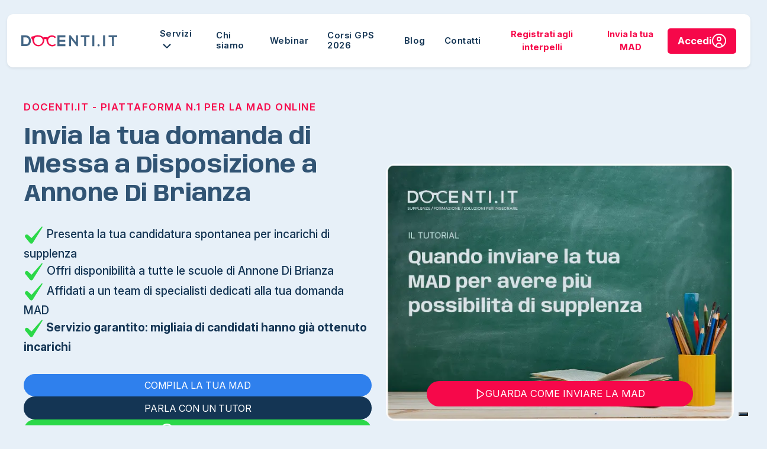

--- FILE ---
content_type: text/html;charset=UTF-8
request_url: https://www.docenti.it/mad/messa-a-disposizione-mad-annone-di-brianza.html
body_size: 20547
content:
<!DOCTYPE html>
<html lang="en" xmlns="http://www.w3.org/1999/xhtml"><head id="j_idt2">
			<meta charset="utf-8" />
            <meta http-equiv="X-UA-Compatible" content="IE=edge" />
            <meta name="viewport" content="width=device-width, initial-scale=1, maximum-scale=5" />
				<meta name="robots" content="index,follow" />
			
            <title>Messa a Disposizione Annone Di Brianza - Ottieni incarichi di supplenza</title>
	<meta property="og:url" content="https://www.docenti.it/messa-a-disposizione/" />
	<meta property="og:title" content="Mad - Messa a Disposizione Annone Di Brianza" />
	<meta property="og:description" content="Compila e invia la domanda di Mad - Messa a Disposizione a Annone Di Brianza. Diventa insegnante a Annone Di Brianza con la mad online" />
	<meta property="og:image" content="https://www.docenti.it/assets/images/fb_mad_img.png" />
	<meta name="description" content="Invia la Messa a Disposizione (MAD) alle scuole di Annone Di Brianza e ottieni incarichi per docenti e personale ATA." />
	<meta name="keywords" content="messa a disposizione Annone Di Brianza, messa a disposizione sostegno Annone Di Brianza, messa a disposizione personale ata Annone Di Brianza, messa a disposizione corsi di recupero estivi Annone Di Brianza, mad Annone Di Brianza" />
			
            <link rel="shortcut icon" href="/assets/img/favicon.ico" />
            <link rel="apple-touch-icon" href="/assets/img/favicon.ico" />
			
			
	        <link rel="preconnect" href="https://fonts.googleapis.com" />
	        <link rel="preconnect" href="https://fonts.gstatic.com" crossorigin="anonymous" />
	        <link rel="preconnect" href="https://connect.facebook.net" />
            	<link rel="canonical" href="https://www.docenti.it/mad/messa-a-disposizione-mad-annone-di-brianza.html" />

			
            <script src="/assets/vendor/modernizr-custom.js" async="async"></script><script type="text/javascript" src="/javax.faces.resource/jsf.js.xhtml;jsessionid=983A85799E023230E2E21D1D2717D578?ln=javax.faces"></script><script type="text/javascript">if(window.PrimeFaces){PrimeFaces.settings.locale='en';PrimeFaces.settings.viewId='/messa-a-disposizione/landing-province/mad-comuni.xhtml';PrimeFaces.settings.contextPath='';PrimeFaces.settings.cookiesSecure=false;}</script>
	
	<script type="text/javascript">
		//<![CDATA[
	    	(function(w,d,s,l,i){w[l]=w[l]||[];w[l].push({'gtm.start':
			new Date().getTime(),event:'gtm.js'});var f=d.getElementsByTagName(s)[0],
			j=d.createElement(s),dl=l!='dataLayer'?'&l='+l:'';j.async=true;j.src=
			'https://www.googletagmanager.com/gtm.js?id='+i+dl;f.parentNode.insertBefore(j,f);
			})(window,document,'script','dataLayer','GTM-M98P8Z9');
    	//]]>
	</script>
	
	<script async="async" src="//widget.trustpilot.com/bootstrap/v5/tp.widget.bootstrap.min.js" charset="utf-8"></script>
			<link rel="preload" as="style" href="https://fonts.googleapis.com/css2?family=Anybody:ital,wght@0,100..900;1,100..900&amp;family=Inter:ital,opsz,wght@0,14..32,100..900;1,14..32,100..900&amp;display=swap" />
			<link rel="preload" as="style" href="/assets/V2/vendor/bootstrap-5.3.7/css/bootstrap.min.css" />
			<link rel="preload" as="style" href="/assets/V2/css/style.css?v=0.3.4" />
      
			<link rel="stylesheet" href="https://fonts.googleapis.com/css2?family=Anybody:ital,wght@0,100..900;1,100..900&amp;family=Inter:ital,opsz,wght@0,14..32,100..900;1,14..32,100..900&amp;display=swap" />
			<link rel="stylesheet" href="/assets/V2/vendor/bootstrap-5.3.7/css/bootstrap.min.css" />
			<link rel="stylesheet" href="/assets/V2/css/style.css?v=0.3.4" />
	<link rel="preload" as="style" href="/assets/V2/vendor/swiper-11.2.10/swiper-bundle.min.css" />
	<link rel="stylesheet" href="/assets/V2/vendor/swiper-11.2.10/swiper-bundle.min.css" /></head><body>
	
	<noscript><iframe src="https://www.googletagmanager.com/ns.html?id=GTM-M98P8Z9" height="0" width="0" style="display:none;visibility:hidden"></iframe></noscript>
	
	<div id="fb-root"></div>
	<script async="true">
 		window.fbAsyncInit = function() {
   			FB.init({
     			xfbml            : true,
     			version          : 'v3.2'
   			});
 		};
 	</script>
  
	
	<header class="navbar-docenti d-flex sticky-top">
		<nav class="container-docenti d-flex align-items-center justify-content-between py-3 px-lg-4 shadow-sm" aria-label="Menu principale Docenti.it">
				<a href="/" class="navbar-logo d-flex align-items-center me-4">
					<img src="/assets/V2/img/logo-docenti.svg" alt="Docenti.it logo menu" width="180" height="21.98" loading="eager" decoding="async" />
				</a>
				<ul class="d-none d-xl-flex align-items-center gap-2 mb-0 flex-grow-1 fw-semibold" id="navbarMainMenuDesktop">
					<li class="nav-item navbar-services-item" data-menu-group="servizi">
						<a href="#" class="nav-link navbar-services-toggle px-3 " id="dropdownServizi" role="button" aria-expanded="false">
							Servizi
							<span class="navbar-services-caret" aria-hidden="true">
								<svg width="24" height="24" viewBox="0 0 24 24" preserveAspectRatio="xMidYMid meet">
									<path fill="currentColor" d="M12 15.5a1.993 1.993 0 0 1-1.414-.585L5.293 9.621l1.414-1.414L12 13.5l5.293-5.293 1.414 1.414-5.293 5.293A1.993 1.993 0 0 1 12 15.5Z"></path>
								</svg>
							</span>
						</a>
						<div class="dropdown-menu navbar-services-panel" aria-labelledby="dropdownServizi" role="region" aria-label="Servizi Docenti.it">
							<section class="navbar-services-column" aria-labelledby="navbar-services-insegnamento-heading" data-menu-column="insegnamento">
								<h3 id="navbar-services-insegnamento-heading" class="navbar-services-title">Servizi insegnamento</h3>
								<ul class="navbar-services-links">
									<li><a class="navbar-services-link" href="/domanda-supplenze-docenti.html">Domanda Supplenze Docenti</a></li>
									<li><a class="navbar-services-link" href="/interpelli.html">Interpelli</a></li>
									<li><a class="navbar-services-link" href="/mad.html">Messa a Disposizione</a></li>
									<li><a class="navbar-services-link" href="/incattedra.html">InCattedra</a></li>
									<li><a class="navbar-services-link" href="/valutazione-piano-di-studi.html">Valutazione Piano di Studi</a></li>
									<li><a class="navbar-services-link" href="/valutazione-abilitazioni.html">Valutazione Abilitazioni</a></li>
									<li><a class="navbar-services-link" href="/ricorsi-scuola">Ricorsi Scuola</a></li>
								</ul>
							</section>
							<section class="navbar-services-column" aria-labelledby="navbar-services-formazione-heading" data-menu-column="formazione">
								<h3 id="navbar-services-formazione-heading" class="navbar-services-title">Servizi per la formazione</h3>
								<ul class="navbar-services-links">
									<li><a class="navbar-services-link" href="/formazione-docenti.html">Formazione Docenti</a></li>
									<li><a class="navbar-services-link" href="/classi-di-concorso.html">Classi di Concorso</a></li>
									<li><a class="navbar-services-link" href="/progetto-docenti.html">Progetto Docenti</a></li>
									<li><a class="navbar-services-link" href="/ripetizioni.html">Ripetizioni</a></li>
									<li><a class="navbar-services-link" href="/doocenti-academy.html">Docenti Academy</a></li>
								</ul>
							</section>
							<section class="navbar-services-column" aria-labelledby="navbar-services-certificazioni-heading" data-menu-column="certificazioni">
								<h3 id="navbar-services-certificazioni-heading" class="navbar-services-title">Corsi e certificazioni</h3>
								<ul class="navbar-services-links">
									<li><a class="navbar-services-link" href="/formazione-docenti/percorsi-formativi.html?tc=1">Master universitari</a></li>
									<li><a class="navbar-services-link" href="/formazione-docenti/corso-di-preparazione-concorso-scuola-ter-2023-2024.html">Corso di Preparazione al Concorso Scuola</a></li>
									<li><a class="navbar-services-link" href="/formazione-docenti/percorsi-formativi.html?tc=8">Corsi di Perfezionamento</a></li>
									<li><a class="navbar-services-link" href="/formazione-docenti/percorsi-formativi.html?tc=5">Certificazioni informatiche</a></li>
									<li><a class="navbar-services-link" href="/formazione-docenti/percorsi-formativi.html?tc=6">Certificazioni linguistiche</a></li>
								</ul>
							</section>
							<section class="navbar-services-column navbar-services-column--highlight" aria-labelledby="navbar-services-docenti-heading" data-menu-column="docenti">
								<h3 id="navbar-services-docenti-heading" class="navbar-services-title">Docenti.it</h3>
								<ul class="navbar-services-links">
									<li><a class="navbar-services-link" href="https://areariservata.docenti.it/" target="_blank">Accedi</a></li>
									<li><a class="navbar-services-link" href="/blog/">Blog</a></li>
									<li><a class="navbar-services-link" href="/lavora-con-noi/posizioni-aperte">Lavora con noi</a></li>
									<li><a class="navbar-services-link" href="/faq.html">Faq</a></li>
								</ul>
							</section>
							<div class="navbar-services-social" aria-label="Seguici sui social">
								<a href="https://www.facebook.com/docenti.it" class="navbar-services-social-link" aria-label="Facebook">
									<svg width="24" height="24" viewBox="0 0 24 24" preserveAspectRatio="xMidYMid meet">
										<path d="M24 12.073c0 5.989-4.394 10.954-10.13 11.855v-8.363h2.789l.531-3.46h-3.32V9.86c0-.947.464-1.869 1.95-1.869h1.509V5.045s-1.37-.234-2.679-.234c-2.734 0-4.52 1.657-4.52 4.656v2.637H7.091v3.46h3.039v8.363C4.395 23.025 0 18.061 0 12.073c0-6.627 5.373-12 12-12s12 5.372 12 12z"></path>
									</svg>
								</a>
								<a href="https://www.instagram.com/docenti.it" class="navbar-services-social-link" aria-label="Instagram">
									<svg width="24" height="24" viewBox="0 0 24 24" preserveAspectRatio="xMidYMid meet">
										<path d="M12 2.162c3.204 0 3.584.012 4.849.07 1.308.06 2.655.358 3.608 1.311.962.962 1.251 2.296 1.311 3.608.058 1.265.07 1.645.07 4.849s-.012 3.584-.07 4.849c-.059 1.301-.364 2.661-1.311 3.608-.962.962-2.295 1.251-3.608 1.311-1.265.058-1.645.07-4.849.07s-3.584-.012-4.849-.07c-1.291-.059-2.669-.371-3.608-1.311-.957-.957-1.251-2.304-1.311-3.608-.058-1.265-.07-1.645-.07-4.849s.012-3.584.07-4.849c.059-1.296.367-2.664 1.311-3.608.96-.96 2.299-1.251 3.608-1.311 1.265-.058 1.645-.07 4.849-.07M12 0C8.741 0 8.332.014 7.052.072 5.197.157 3.355.673 2.014 2.014.668 3.36.157 5.198.072 7.052.014 8.332 0 8.741 0 12c0 3.259.014 3.668.072 4.948.085 1.853.603 3.7 1.942 5.038 1.345 1.345 3.186 1.857 5.038 1.942C8.332 23.986 8.741 24 12 24c3.259 0 3.668-.014 4.948-.072 1.854-.085 3.698-.602 5.038-1.942 1.347-1.347 1.857-3.184 1.942-5.038.058-1.28.072-1.689.072-4.948 0-3.259-.014-3.668-.072-4.948-.085-1.855-.602-3.698-1.942-5.038C20.643.671 18.797.156 16.948.072 15.668.014 15.259 0 12 0z"></path>
										<path d="M12 5.838a6.162 6.162 0 1 0 0 12.324 6.162 6.162 0 0 0 0-12.324zM12 16a4 4 0 1 1 0-8 4 4 0 0 1 0 8z"></path>
										<circle cx="18.406" cy="5.594" r="1.44"></circle>
									</svg>
								</a>
								<a href="https://www.youtube.com/channel/UCBnmTW-bbKYGlVJNNrA9v_A" class="navbar-services-social-link" aria-label="YouTube">
									<svg width="28" height="28" viewBox="0 0 24 24" preserveAspectRatio="xMidYMid meet">
										<path d="M23.498 6.186a3.016 3.016 0 0 0-2.122-2.136C19.505 3.546 12 3.546 12 3.546s-7.505 0-9.377.504A3.015 3.015 0 0 0 .502 6.186C0 8.07 0 12 0 12s0 3.93.502 5.814a3.016 3.016 0 0 0 2.122 2.136c1.871.504 9.376.504 9.376.504s7.505 0 9.377-.504a3.018 3.018 0 0 0 2.122-2.136C24 15.93 24 12 24 12s0-3.93-.502-5.814zM9.546 15.569V8.431L15.818 12l-6.272 3.569z"></path>
									</svg>
								</a>
							</div>
						</div>
					</li>
					<li class="nav-item"><a href="/chi-siamo.html" class="nav-link px-3">Chi siamo</a></li>
					<li class="nav-item"><a href="/webinars" class="nav-link px-3">Webinar</a></li>
					<li class="nav-item"><a href="/corsi-gps-docenti" class="nav-link px-3">Corsi GPS 2026</a></li>
					<li class="nav-item"><a href="/blog/" class="nav-link px-3">Blog</a></li>
					<li class="nav-item"><a href="/contatti.html" class="nav-link px-3">Contatti</a></li>
				</ul>
			
				<div class="d-none d-xl-flex align-items-center gap-3 ms-auto">
						<a href="/interpelli/registrazione" class="btn btn-link fw-bold nav-cta-link">Registrati agli interpelli</a>
						<a href="/messa-a-disposizione/modello/modellomad.html" class="btn btn-link fw-bold nav-cta-link">Invia la tua MAD</a>
						<a href="https://areariservata.docenti.it/" target="_blank" class="nav-cta fw-bold btn d-flex gap-2 px-3 py-2">
							<span>Accedi</span>
							<svg width="24" height="24" viewBox="0 0 24 24" preserveAspectRatio="xMidYMid meet">
								<path fill="#fff" d="M12 0C5.383 0 0 5.383 0 12s5.383 12 12 12 12-5.383 12-12S18.617 0 12 0ZM8 21.164V21c0-2.206 1.794-4 4-4s4 1.794 4 4v.164c-1.226.537-2.578.836-4 .836s-2.774-.299-4-.836Zm9.925-1.113C17.469 17.192 14.986 15 12 15s-5.468 2.192-5.925 5.051A9.993 9.993 0 0 1 2 12C2 6.486 6.486 2 12 2s10 4.486 10 10a9.993 9.993 0 0 1-4.075 8.051ZM12 5C9.794 5 8 6.794 8 9s1.794 4 4 4 4-1.794 4-4-1.794-4-4-4Zm0 6c-1.103 0-2-.897-2-2s.897-2 2-2 2 .897 2 2-.897 2-2 2Z"></path>
						 	</svg>
						</a>
				</div>
				
				
				<button class="navbar-toggler navbar-toggler-docenti d-xl-none ms-auto" type="button" data-bs-toggle="offcanvas" data-bs-target="#offcanvasNav" aria-controls="offcanvasNav" aria-expanded="false" aria-label="Apri menu">
					<span class="toggler-line"></span>
					<span class="toggler-line toggler-line--short"></span>
					<span class="toggler-line"></span>
				</button>
				
		</nav>
		
		
		<aside class="offcanvas offcanvas-end navbar-offcanvas" tabindex="-1" id="offcanvasNav" aria-labelledby="offcanvasNavLabel">
			<div class="offcanvas-header">
				<a href="/" class="navbar-logo d-flex align-items-center">
					<img src="/assets/V2/img/logo-docenti.svg" alt="Docenti.it logo menu mobile" width="125" height="15.27" loading="eager" decoding="async" />
				</a>
				<button type="button" class="btn-close" data-bs-dismiss="offcanvas" aria-label="Chiudi"></button>
			</div>
				<div class="offcanvas-body">
					<div class="navbar-offcanvas-stack" data-menu-source="#navbarMainMenuDesktop" data-menu-context="offcanvas">
						<div class="navbar-offcanvas-panel is-active" data-panel="root">
							<ul class="list-unstyled navbar-offcanvas-menu mb-3"></ul>
						</div>
						<div class="navbar-offcanvas-panel" data-panel="submenu">
							<div class="navbar-offcanvas-panel-header">
								<button class="navbar-offcanvas-back" type="button" aria-label="Torna al livello precedente">
									<svg width="18" height="18" viewBox="0 0 24 24" preserveAspectRatio="xMidYMid meet">
										<path fill="currentColor" d="M22 11H4.414l5.293-5.293a1 1 0 1 0-1.414-1.414l-7 7a1 1 0 0 0 0 1.414l7 7a1 1 0 0 0 1.414-1.414L4.414 13H22a1 1 0 0 0 0-2z"></path>
									</svg>
								</button>
								<span class="navbar-offcanvas-panel-title"></span>
							</div>
							<div class="navbar-offcanvas-panel-body"></div>
						</div>
					</div>

					<div class="navbar-offcanvas-section" aria-label="Azioni rapide">
						<a href="https://areariservata.docenti.it/" target="_blank" class="navbar-offcanvas-section-cta nav-cta fw-bold btn d-flex align-items-center justify-content-center gap-2 py-2">
							<span>Accedi</span>
							<svg width="24" height="24" viewBox="0 0 24 24" preserveAspectRatio="xMidYMid meet">
								<path fill="#fff" d="M12 0C5.383 0 0 5.383 0 12s5.383 12 12 12 12-5.383 12-12S18.617 0 12 0ZM8 21.164V21c0-2.206 1.794-4 4-4s4 1.794 4 4v.164c-1.226.537-2.578.836-4 .836s-2.774-.299-4-.836Zm9.925-1.113C17.469 17.192 14.986 15 12 15s-5.468 2.192-5.925 5.051A9.993 9.993 0 0 1 2 12C2 6.486 6.486 2 12 2s10 4.486 10 10a9.993 9.993 0 0 1-4.075 8.051ZM12 5C9.794 5 8 6.794 8 9s1.794 4 4 4 4-1.794 4-4-1.794-4-4-4Zm0 6c-1.103 0-2-.897-2-2s.897-2 2-2 2 .897 2 2-.897 2-2 2Z"></path>
							</svg>
						</a>
						<div class="navbar-offcanvas-section-social" aria-label="Seguici sui social">
							<a href="https://www.facebook.com/docenti.it" class="navbar-offcanvas-section-social-link" aria-label="Facebook">
								<svg width="24" height="24" viewBox="0 0 24 24" preserveAspectRatio="xMidYMid meet">
									<path d="M24 12.073c0 5.989-4.394 10.954-10.13 11.855v-8.363h2.789l.531-3.46h-3.32V9.86c0-.947.464-1.869 1.95-1.869h1.509V5.045s-1.37-.234-2.679-.234c-2.734 0-4.52 1.657-4.52 4.656v2.637H7.091v3.46h3.039v8.363C4.395 23.025 0 18.061 0 12.073c0-6.627 5.373-12 12-12s12 5.372 12 12z"></path>
								</svg>
							</a>
							<a href="https://www.instagram.com/docenti.it" class="navbar-offcanvas-section-social-link" aria-label="Instagram">
								<svg width="24" height="24" viewBox="0 0 24 24" preserveAspectRatio="xMidYMid meet">
									<path d="M12 2.162c3.204 0 3.584.012 4.849.07 1.308.06 2.655.358 3.608 1.311.962.962 1.251 2.296 1.311 3.608.058 1.265.07 1.645.07 4.849s-.012 3.584-.07 4.849c-.059 1.301-.364 2.661-1.311 3.608-.962.962-2.295 1.251-3.608 1.311-1.265.058-1.645.07-4.849.07s-3.584-.012-4.849-.07c-1.291-.059-2.669-.371-3.608-1.311-.957-.957-1.251-2.304-1.311-3.608-.058-1.265-.07-1.645-.07-4.849s.012-3.584.07-4.849c.059-1.296.367-2.664 1.311-3.608.96-.96 2.299-1.251 3.608-1.311 1.265-.058 1.645-.07 4.849-.07M12 0C8.741 0 8.332.014 7.052.072 5.197.157 3.355.673 2.014 2.014.668 3.36.157 5.198.072 7.052.014 8.332 0 8.741 0 12c0 3.259.014 3.668.072 4.948.085 1.853.603 3.7 1.942 5.038 1.345 1.345 3.186 1.857 5.038 1.942C8.332 23.986 8.741 24 12 24c3.259 0 3.668-.014 4.948-.072 1.854-.085 3.698-.602 5.038-1.942 1.347-1.347 1.857-3.184 1.942-5.038.058-1.28.072-1.689.072-4.948 0-3.259-.014-3.668-.072-4.948-.085-1.855-.602-3.698-1.942-5.038C20.643.671 18.797.156 16.948.072 15.668.014 15.259 0 12 0z"></path>
									<path d="M12 5.838a6.162 6.162 0 1 0 0 12.324 6.162 6.162 0 0 0 0-12.324zM12 16a4 4 0 1 1 0-8 4 4 0 0 1 0 8z"></path>
									<circle cx="18.406" cy="5.594" r="1.44"></circle>
								</svg>
							</a>
							<a href="https://www.youtube.com/channel/UCBnmTW-bbKYGlVJNNrA9v_A" class="navbar-offcanvas-section-social-link" aria-label="YouTube">
								<svg width="28" height="28" viewBox="0 0 24 24" preserveAspectRatio="xMidYMid meet">
									<path d="M23.498 6.186a3.016 3.016 0 0 0-2.122-2.136C19.505 3.546 12 3.546 12 3.546s-7.505 0-9.377.504A3.015 3.015 0 0 0 .502 6.186C0 8.07 0 12 0 12s0 3.93.502 5.814a3.016 3.016 0 0 0 2.122 2.136c1.871.504 9.376.504 9.376.504s7.505 0 9.377-.504a3.018 3.018 0 0 0 2.122-2.136C24 15.93 24 12 24 12s0-3.93-.502-5.814zM9.546 15.569V8.431L15.818 12l-6.272 3.569z"></path>
								</svg>
							</a>
						</div>
					</div>
				</div>
			</aside>
	
	</header>
	
	<section class="hero-landing-section position-relative">
		<div class="container-docenti position-relative">
			<div class="row align-items-center">
				<div class="col-12 col-xl-6 mb-4 mb-lg-0">
					<h3 class="hero-landing-subtitle fw-semibold text-uppercase d-block mb-3">
						Docenti.it - piattaforma N.1 per la MAD online</h3>
					<h1 class="hero-landing-title fw-bold mb-4 pb-1">
						Invia la tua domanda di Messa a Disposizione a Annone Di Brianza
					</h1>
					<ul class="hero-landing-list fw-medium list-unstyled mb-4 pb-2">
						<li>
							<svg width="34" height="34" viewBox="0 0 520 520" preserveAspectRatio="xMidYMid meet">
								<path d="M79.423 240.755a47.529 47.529 0 0 0-36.737 77.522l120.73 147.894a43.136 43.136 0 0 0 36.066 16.009c14.654-.787 27.884-8.626 36.319-21.515L486.588 56.773a6.13 6.13 0 0 1 .128-.2c2.353-3.613 1.59-10.773-3.267-15.271a13.321 13.321 0 0 0-19.362 1.343q-.135.166-.278.327L210.887 328.736a10.961 10.961 0 0 1-15.585.843l-83.94-76.386a47.319 47.319 0 0 0-31.939-12.438z"></path>
							</svg>
							Presenta la tua candidatura spontanea per incarichi di supplenza
						</li>
						<li>
							<svg width="34" height="34" viewBox="0 0 520 520" preserveAspectRatio="xMidYMid meet">
								<path d="M79.423 240.755a47.529 47.529 0 0 0-36.737 77.522l120.73 147.894a43.136 43.136 0 0 0 36.066 16.009c14.654-.787 27.884-8.626 36.319-21.515L486.588 56.773a6.13 6.13 0 0 1 .128-.2c2.353-3.613 1.59-10.773-3.267-15.271a13.321 13.321 0 0 0-19.362 1.343q-.135.166-.278.327L210.887 328.736a10.961 10.961 0 0 1-15.585.843l-83.94-76.386a47.319 47.319 0 0 0-31.939-12.438z"></path>
							</svg>
							Offri disponibilità a tutte le scuole di Annone Di Brianza
						</li>
						<li>
							<svg width="34" height="34" viewBox="0 0 520 520" preserveAspectRatio="xMidYMid meet">
								<path d="M79.423 240.755a47.529 47.529 0 0 0-36.737 77.522l120.73 147.894a43.136 43.136 0 0 0 36.066 16.009c14.654-.787 27.884-8.626 36.319-21.515L486.588 56.773a6.13 6.13 0 0 1 .128-.2c2.353-3.613 1.59-10.773-3.267-15.271a13.321 13.321 0 0 0-19.362 1.343q-.135.166-.278.327L210.887 328.736a10.961 10.961 0 0 1-15.585.843l-83.94-76.386a47.319 47.319 0 0 0-31.939-12.438z"></path>
							</svg>
							Affidati a un team di specialisti dedicati alla tua domanda MAD
						</li>
						<li class="fw-bold">
							<svg width="34" height="34" viewBox="0 0 520 520" preserveAspectRatio="xMidYMid meet">
								<path d="M79.423 240.755a47.529 47.529 0 0 0-36.737 77.522l120.73 147.894a43.136 43.136 0 0 0 36.066 16.009c14.654-.787 27.884-8.626 36.319-21.515L486.588 56.773a6.13 6.13 0 0 1 .128-.2c2.353-3.613 1.59-10.773-3.267-15.271a13.321 13.321 0 0 0-19.362 1.343q-.135.166-.278.327L210.887 328.736a10.961 10.961 0 0 1-15.585.843l-83.94-76.386a47.319 47.319 0 0 0-31.939-12.438z"></path>
							</svg>
							Servizio garantito: migliaia di candidati hanno già ottenuto incarichi
						</li>
					</ul>

					<div class="hero-landing-cta d-flex flex-wrap gap-3 mb-4">
						<a href="/messa-a-disposizione/modello/modellomad.html" class="btn cta-default bg-brand-ocean rounded-pill">COMPILA LA TUA MAD</a><a href="/supplenze-interpelli/richiesta-informazioni;jsessionid=983A85799E023230E2E21D1D2717D578?from=cta-tutor" id="j_idt49" class="btn cta-default rounded-pill">
							PARLA CON UN TUTOR
					    </a>
						<a href="https://wa.me/+393662100823" class="btn cta-default bg-brand-green-accent rounded-pill" target="_blank">
							<svg xml:space="preserve" width="24" height="24" style="enable-background:new 0 0 24 24" viewBox="0 0 24 24" preserveAspectRatio="xMidYMid meet" aria-label="Whatsapp Chat" role="img">
								<path fill="#fff" d="M20.463 3.488A11.817 11.817 0 0 0 12.05 0C5.495 0 .16 5.334.157 11.892a11.87 11.87 0 0 0 1.588 5.946L.057 24l6.304-1.654a11.88 11.88 0 0 0 5.683 1.448h.005c6.554 0 11.89-5.335 11.893-11.893a11.817 11.817 0 0 0-3.479-8.413zM12.05 21.785h-.004a9.86 9.86 0 0 1-5.031-1.378l-.361-.214-3.741.981.999-3.648-.235-.374a9.855 9.855 0 0 1-1.511-5.26c.002-5.45 4.437-9.884 9.889-9.884 2.64 0 5.122 1.03 6.988 2.898a9.827 9.827 0 0 1 2.892 6.993c-.003 5.452-4.437 9.886-9.885 9.886zm5.422-7.403c-.297-.149-1.758-.868-2.031-.967-.272-.099-.47-.149-.669.148s-.767.967-.941 1.166c-.173.198-.347.223-.644.074-.297-.149-1.255-.462-2.39-1.475-.883-.788-1.48-1.761-1.653-2.059s-.018-.458.13-.606c.134-.133.297-.347.446-.521.15-.172.199-.296.299-.495.099-.198.05-.372-.025-.521-.075-.148-.669-1.611-.916-2.206-.241-.58-.486-.501-.669-.51-.173-.009-.371-.01-.57-.01-.198 0-.52.074-.792.372s-1.04 1.017-1.04 2.479c0 1.463 1.065 2.876 1.213 3.074.148.198 2.095 3.2 5.076 4.487.709.306 1.263.489 1.694.626.712.226 1.36.194 1.872.118.571-.085 1.758-.719 2.006-1.413.248-.694.248-1.29.173-1.413-.074-.125-.272-.199-.569-.348z" style="fill-rule:evenodd;clip-rule:evenodd"></path>
							</svg>
							CONTATTACI
						</a>
					</div>

					<div class="hero-trustpilot mb-4 pt-1">
						
						<div class="trustpilot-widget" data-locale="it-IT" data-template-id="5406e65db0d04a09e042d5fc" data-businessunit-id="6032b3686bc1da00018bf0eb" data-style-height="28px" data-style-width="100%" data-theme="light">
							<a href="https://it.trustpilot.com/review/docenti.it" target="_blank" rel="noopener">Trustpilot</a>
						</div>
						
					</div>
				</div>

				
				<div class="col-12 col-xl-6 text-center text-xl-end">
					<div class="hero-landing-video-cta rounded-4 d-inline-block">
						<picture>
							<source srcset="/assets/V2/img/quando-inviare-la-mad-docenti.it.webp" type="image/webp"></source>
							<img class="rounded-4" src="/assets/V2/img/quando-inviare-la-mad-docenti.it.jpg" alt="come inviare la MAD con Docenti.it" loading="lazy" decoding="async" />
						</picture>
						<a href="https://www.youtube.com/channel/UCBnmTW-bbKYGlVJNNrA9v_A" class="btn rounded-pill fw-normal position-absolute bottom-0 start-50 translate-middle-x mb-4 px-4 py-2" target="_blank">
							<svg width="18" height="18" viewBox="0 0 24 24" preserveAspectRatio="xMidYMid meet" aria-hidden="true">
								<path fill="currentColor" d="M19.765 9.458 4.98.019v24l14.779-9.473a3.007 3.007 0 0 0 .006-5.088Zm-1.08 3.395-11.7 7.5V3.677l11.707 7.474a1 1 0 0 1-.007 1.7Z" data-name="01 align center"></path>
							</svg>
							<span>GUARDA COME INVIARE LA MAD</span>
						</a>
					</div>
				</div>
			</div>
		</div>
	</section>

	
	<section class="hero-annuncio-section z-2">
		<div class="container">
			<div class="hero-annuncio-box col-10 col-xl-11 d-flex justify-content-center align-items-center gap-2 p-3 px-4 mx-auto rounded-3 shadow-sm">
				<img class="hero-annuncio-icon me-3" src="/assets/V2/img/icons/medal-animated.webp" alt="Recensioni medal docenti.it" width="35" height="35" loading="lazy" decoding="async" />
				<p class="hero-annuncio-text fw-normal text-uppercase mb-0">
					<span class="fw-semibold">Controllo entro 24 ore:</span> un consulente ti contatterà per la tua MAD.
				</p>
				<a href="/messa-a-disposizione/modello/modellomad.html" class="text-decoration-underline text-uppercase">Compila ora</a>
			</div>
		</div>
	</section>
	
	
	<section class="candidatura-step-section pb-4 position-relative overflow-visible">
		<div class="divider-svg-curve svg-blu-light">
			<svg viewBox="0 0 1728 76" preserveAspectRatio="none">
				<path d="M0-1900.98c669.548-98.31 1048-99.07 1728 0V76s-346-64-864-64S0 76 0 76v-1976.98Z"></path>
			</svg>
		</div>
		<div class="container-docenti">
			<header class="text-center mb-xl-5">
				<h2 class="candidatura-step-title">Invia la tua MAD a Annone Di Brianza in pochi passaggi</h2>
			</header>
			<div class="row align-items-start justify-content-center pt-lg-4">
				<div class="col-12 col-xl-6 mb-4 mb-xl-0 order-2 order-xl-1">
					<div class="d-flex justify-content-center align-items-center align-items-xl-start">
						
						<aside class="col-auto d-none d-xl-block" aria-hidden="true">
							<div class="candidatura-aside-arrow">
								<svg width="40" height="490" viewBox="0 0 53 542" preserveAspectRatio="none">
									<path d="M13.586 541.414a2 2 0 0 0 2.828 0l12.728-12.728a2 2 0 1 0-2.828-2.828L15 537.172 3.686 525.858a2 2 0 0 0-2.828 2.828l12.728 12.728ZM15 55h-2v485h4V55h-2Z"></path>
									<path stroke-dasharray="8 8" stroke-width="4" d="M15 55V0"></path>
									<path stroke-width="4" d="M17 201h34M17 96h34M17 501h34M17 300h36M17 399h36"></path>
								</svg>
							</div>
							<div class="candidatura-flag-icon mt-3">
								<img class="me-2" src="/assets/V2/img/icons/flag-animated.webp" alt="Bandiera step candidatura - desktop" width="48" height="48" loading="lazy" decoding="async" />
							</div>
						</aside>
						
						<div class="candidatura-step-list">
							<article class="candidatura-step-card is-open" aria-expanded="true">
								<span class="candidatura-step-number">1.</span>
								<h3 class="candidatura-step-text">Compila la tua domanda di Messa a Disposizione per Annone Di Brianza</h3>
								<div class="candidatura-step-arrow ms-auto">
									<svg width="27" height="27" viewBox="0 0 24 24" preserveAspectRatio="xMidYMid meet">
										<path d="M12 15.5a1.993 1.993 0 0 1-1.414-.585L5.293 9.621l1.414-1.414L12 13.5l5.293-5.293 1.414 1.414-5.293 5.293A1.993 1.993 0 0 1 12 15.5Z"></path>
									</svg>
								</div>
								<div class="candidatura-answer pt-3 ps-4">
									<p>La <strong>Messa a Disposizione (MAD)</strong> è una <strong>candidatura
											spontanea</strong> che ti permette di proporti come supplente.</p>
									<p>Compila il form online con i dati anagrafici e formativi, seleziona
										<strong>province</strong> e <strong>grado scolastico</strong> e completa il
										pagamento per avviare l'invio.</p>
								</div>
							</article>
							<article class="candidatura-step-card" aria-expanded="false">
								<span class="candidatura-step-number">2.</span>
								<h3 class="candidatura-step-text">Ricevi la chiamata del consulente entro 24 ore</h3>
								<div class="candidatura-step-arrow ms-auto">
									<svg width="27" height="27" viewBox="0 0 24 24" preserveAspectRatio="xMidYMid meet">
										<path d="M12 15.5a1.993 1.993 0 0 1-1.414-.585L5.293 9.621l1.414-1.414L12 13.5l5.293-5.293 1.414 1.414-5.293 5.293A1.993 1.993 0 0 1 12 15.5Z"></path>
									</svg>
								</div>
								<div class="candidatura-answer pt-3 ps-4" hidden="hidden">
									<p>
										I consulenti Docenti.it <strong>verificano la completezza della domanda</strong>, integrano 
										eventuali dati mancanti e ti assistono nella compilazione.</p>
									<p>
										Entro 24 ore dalla conferma verrai contattato per il controllo finale della tua MAD.
									</p>
								</div>
							</article>
							<article class="candidatura-step-card" aria-expanded="false">
								<span class="candidatura-step-number">3.</span>
								<h3 class="candidatura-step-text">Invio automatico della MAD alle scuole di Annone Di Brianza</h3>
								<div class="candidatura-step-arrow ms-auto">
									<svg width="27" height="27" viewBox="0 0 24 24" preserveAspectRatio="xMidYMid meet">
										<path d="M12 15.5a1.993 1.993 0 0 1-1.414-.585L5.293 9.621l1.414-1.414L12 13.5l5.293-5.293 1.414 1.414-5.293 5.293A1.993 1.993 0 0 1 12 15.5Z"></path>
									</svg>
								</div>
								<div class="candidatura-answer pt-3 ps-4" hidden="hidden">
									<p>
										Docenti.it inserisce le <strong>classi di concorso</strong> e invia automaticamente la tua domanda di 
										Messa a Disposizione agli istituti di Annone Di Brianza.</p>
									<p>
										Puoi proporre la tua candidatura anche per il <strong>personale ATA</strong> o per il 
										<strong>sostegno</strong> quando necessario.
									</p>
								</div>
							</article>
							<article class="candidatura-step-card" aria-expanded="false">
								<span class="candidatura-step-number">4.</span>
								<h3 class="candidatura-step-text">Ricevi il report al termine dell'invio</h3>
								<div class="candidatura-step-arrow ms-auto">
									<svg width="27" height="27" viewBox="0 0 24 24" preserveAspectRatio="xMidYMid meet">
										<path d="M12 15.5a1.993 1.993 0 0 1-1.414-.585L5.293 9.621l1.414-1.414L12 13.5l5.293-5.293 1.414 1.414-5.293 5.293A1.993 1.993 0 0 1 12 15.5Z"></path>
									</svg>
								</div>
								<div class="candidatura-answer pt-3 ps-4" hidden="hidden">
									<p>
										Dopo l'invio della MAD a Annone Di Brianza riceverai via email l'elenco delle scuole contattate, così potrai monitorare ogni passaggio.
									</p>
									<p>
										Le scuole potranno chiamarti direttamente secondo le loro necessità e potrai aggiornare la tua candidatura quando lo desideri.
									</p>
								</div>
							</article>
							<article class="candidatura-step-card" aria-expanded="false">
								<span class="candidatura-step-number">5.</span>
								<h3 class="candidatura-step-text">Accedi all’area riservata Docenti.it</h3>
								<div class="candidatura-step-arrow ms-auto">
									<svg width="27" height="27" viewBox="0 0 24 24" preserveAspectRatio="xMidYMid meet">
										<path d="M12 15.5a1.993 1.993 0 0 1-1.414-.585L5.293 9.621l1.414-1.414L12 13.5l5.293-5.293 1.414 1.414-5.293 5.293A1.993 1.993 0 0 1 12 15.5Z"></path>
									</svg>
								</div>
								<div class="candidatura-answer pt-3 ps-4" hidden="hidden">
									<p>Accedi all’area riservata Docenti.it per consultare lo storico delle MAD inviate e scaricare i report di invio.</p>
									<p>Controlla l’elenco delle scuole contattate, aggiorna i tuoi dati e ricevi assistenza diretta dal team di consulenti.</p>
								</div>
							</article>
						</div>
					</div>
				</div>

				
				<div class="col-12 col-xl-6 text-center text-xl-end order-1 order-xl-2">
					<div class="candidatura-img-box position-relative d-inline-block">
						<picture>
							<source srcset="/assets/V2/img/step-candicarsi-interpelli-supplenze.webp" type="image/webp"></source>
							<img class="rounded-4" src="assets/img/v2/step-candicarsi-interpelli-supplenze.jpg" alt="steps per inviare la Messa a Disposizione" loading="lazy" decoding="async" />
						</picture>
						<div class="candidatura-img-cta px-3 py-3 text-center">
							<div class="d-flex align-items-center justify-content-center flex-wrap gap-2 mb-2">
								<svg width="24" height="24" viewBox="0 0 24 24" preserveAspectRatio="xMidYMid meet">
									<path d="M11.864 4.001c-4.184.069-7.709 3.526-7.858 7.705a7.955 7.955 0 0 0 2.75 6.326C7.547 18.719 8 19.775 8 21c0 1.654 1.346 3 3 3h2c1.654 0 3-1.346 3-3v-.375c0-.966.455-1.898 1.282-2.626A7.986 7.986 0 0 0 20 12a7.943 7.943 0 0 0-2.39-5.703c-1.541-1.516-3.583-2.345-5.746-2.296ZM14 21a1 1 0 0 1-1 1h-2c-.552 0-1-.448-1-1.069A6.23 6.23 0 0 0 9.923 20h4.118a5.192 5.192 0 0 0-.041.625V21Zm1.962-4.503A6.025 6.025 0 0 0 14.722 18H13v-4.184A2.996 2.996 0 0 0 15 11a1 1 0 1 0-2 0 1 1 0 1 1-2 0 1 1 0 1 0-2 0c0 1.302.839 2.402 2 2.816V18H9.254a5.465 5.465 0 0 0-1.188-1.478 5.97 5.97 0 0 1-2.062-4.744c.112-3.134 2.756-5.726 5.894-5.777H12c1.586 0 3.077.609 4.208 1.723a5.99 5.99 0 0 1-.245 8.774Zm.823-14.023L18.02.464a.996.996 0 0 1 1.375-.328.998.998 0 0 1 .328 1.375l-1.235 2.01a.997.997 0 0 1-1.375.329.998.998 0 0 1-.328-1.375Zm6.628 4.148-1.933.872a1 1 0 1 1-.822-1.822l1.933-.872a.997.997 0 0 1 1.322.5.998.998 0 0 1-.5 1.322ZM4.194 1.51A1 1 0 1 1 5.899.465l1.232 2.011A1 1 0 1 1 5.426 3.52L4.194 1.509Zm-.483 5.551a.998.998 0 0 1-1.333.469L.58 6.669a.999.999 0 0 1-.47-1.333.996.996 0 0 1 1.333-.47l1.798.861a.999.999 0 0 1 .47 1.333Z"></path>
								</svg>
								<h3 class="text-uppercase fw-semibold mb-0 mt-1">Scegli la tipologia di MAD per Annone Di Brianza</h3>
							</div>
							<small>Mad Classica, Sostegno, Personale ATA o Recuperi estivi: scegli la soluzione più adatta.</small>
						</div>
					</div>
				</div>

				
				<div class="candidatura-flag-icon d-xl-none mt-2 order-3">
					<img class="mx-auto" src="/assets/V2/img/icons/flag-animated.webp" alt="Bandiera step candidatura - mobile" width="48" height="48" loading="lazy" decoding="async" />
				</div>
			</div>

			
			<aside class="row justify-content-center mt-5 pt-xl-brand-5">
				<div class="col-12">
					<div id="garanzie-mad" class="candidatura-banner-cta candidatura-banner-cta-bg position-relative overflow-hidden rounded-4 px-4 py-5 text-center text-white">
						<div class="candidatura-banner-overlay"></div>
						<div class="position-relative z-2">
							<img class="mb-4 mx-auto" src="/assets/V2/img/logo-docenti-white.svg" alt="Docenti.it Logo" width="218" height="32" />
							<h3 class="candidatura-banner-title fw-semibold mb-3">Garanzia 100% sulla tua MAD</h3>
							<p class="candidatura-banner-desc fw-medium mb-0">
								Dopo l'invio online della MAD a Annone Di Brianza riceverai via email i dettagli delle scuole contattate.
								<br />
								Il servizio è coperto dalla garanzia "soddisfatti o rimborsati" con assistenza dedicata
								prima dell'invio finale.
							</p>
							<div class="divider-svg-line text-center text-md-end mb-4 me-md-5 me-xl-2">
								<svg width="450" height="14" viewBox="0 0 620 16" preserveAspectRatio="none">
									<path d="M614.094 15.424c-3.474.195-8.028-.014-11.489-.3-1.085-.09-.536-.487-1.285-.566-1.464-.155-2.828.04-4.276-.144-.479-.063.118-.693-.385-.744-2.756-.279-5.363-.118-8.155-.252-13.752-.66-27.269-.897-41.189-1.184-4.589-.094-10.169-.665-14.909-.416-.554.03-.224.583-.329.628-1.652.698-1.102-.418-2.181-.566-4.279-.586-9.038-.637-13.157-.423-1.752.092.005 1.19-1.759.574-.123-.042.322-.629-.159-.691-1.09-.141-3.157-.036-4.002-.083-1.627-.092-1.897-.086-3.436-.093-2.105-.014-4.608-.306-6.866-.173-.482.03.156.632-.613.734-.769.102-2.804.051-3.491-.09-.686-.143-.394-.615-.515-.724-1-.915-3.354.352-3.657.384-5.523.534-10.259-.188-15.444-.186-3.936.003-8.144.241-11.889.209-4.462-.042-8.244-.368-12.578-.312-.458.005.079.713-.48.72-5.936.083-11.831.006-17.741-.472-.593-.048.171-.67-.421-.755-3.626-.51-9.362-1.737-11.516.968-2.456-.106-5.437-.215-7.634-.76-1.417-.351-.041-1.028-1.781-.739-.393.064.118.657-.471.709-2.478.217-5.185.024-7.637.33-.498.064-.362.595-.504.69-1.187.775-3.164-.505-3.595-.598-3.281-.694-5.677-.42-8.734-.438-.709-.004.129.71-.553.73-3.541.103-7.208.042-10.674-.275-.771-.072-.062-.68-.431-.745-1.624-.282-1.984.866-3.543.618-.328-.05-.143-.571-.203-.628-.938-.897-1.753.374-1.994.402-3.051.383-5.001-.943-7.949-.755-.353.023.443.681-.549.708-6.603.182-13.588.001-20.124-.525-1.017-.081-.291-.576-.355-.637-1.043-.952-1.717.324-2.048.372-2.615.346-5.057-.724-6.833.796-11.072-.528-22.093.326-33.074-1.036-.14-.016.111-.644-.168-.673-3.354-.353-2.71.624-4.929 1.818-.559.3-2.259-1.142-2.41-1.247-.548-.39.02-1.325-.163-1.4-1.519-.593-1.272 2.499-3.321 2.5-.064-.005.205-.574.033-.63-.534-.178-1.064.048-1.587-.148-1.196-.453-1.623-1.956-3.45-1.081-.232.113.122 1.867-1.708 1.784-.729-.035-3.958-.005-4.863-.118-.903-.114-.283-.679-.347-.703-2.435-.748-1.512-1.057-2.732-2.164-1.22-1.102-.882 1.527-1.379 1.82-.498.293-2.283-.324-2.722-.538-.439-.214.108-.573-.282-.695-2.585-.793-1.134 1.305-1.986 1.722-2.009.988-3.573-.961-5.412-1.152-.497-.052-.091.392-.534.434-1.755.158-2.81-.45-4.806.108-.327.09-1.94 1.263-2.985.402-.148-.124.273-.61-.475-.718-1.117-.164-3.13-.27-4.331-.107-.886.12.13.92-.986.672-.496-.111.423-.58-.509-.75-.926-.169-3.296-.148-4.198-.132-.9.017-.407.624-.48.665-.44.234-2.167.527-2.32.526-7.699.074-14.799-.95-22.296-.61-.588.025-.196.665-.286.676-2.014.268-.426-1.434-1.833-2.004.203 1.3-.627 1.064-2.046 1.207-.683.07-.311.572-.373.624-1.014.764-1.72-.223-1.902-.425-.671-.743-1.402.135-1.859-.361-.457-.493.594-1.224-.766-1.214-.382.465.628 1.68-.405 1.877-3.897.745-11.173-.208-14.306-.307-3.128-.1-4.138-.013-5.96-.182-3.292-.304-2.086.598-4.13 1.011-2.05.413-1.053-1.806-1.348-2.283-.289-.477-.605.014-.965-.248-.359-.262.418-.587-.426-.685-.844-.098-3.151.75-3.45 1.249-.633 1.056.407 2.165-1.826 1.776-.129-.023.288-.607-.204-.666-3.906-.449-7.964-.477-11.866-.874-.536-.056-.056-.705-.369-.744-3.251-.416-2.089.679-3.871 1.895.4-1.618-.586-2.608-3.054-2.618-1.483-.006-1.228.7-2.187 1.199-.288.15-1.338-.335-1.528-.003-.627 1.086.361 2.302-2.183 1.818-.112-.023.244-.618-.142-.654-2.493-.235-2.792.901-5.487 1.039-2.113.108-5.87-.585-8.276-.698.051-1.82-2.221-1.403-3.143-.148-1.561-.052-3.247.02-4.756-.154-.52-.06-.178-.586-.244-.643-1.004-.893-1.683.328-2.02.376-3.652.465-6.627-.46-10.113.444-.123.032-.324 1.296-1.256.373-.06-.063 1.091-.638-.548-.683-1.64-.044-4.732-.722-7.008-.136-.551.14-1.945 1.166-3.063.365-.149-.109.014-.471-.201-.673-.695-.642-1.075.635-1.892-.45s-2.517-1.898-4.813-1.15c-.073.022-.617 1.035-1.339 1.019-1.153-.027-2.789-.238-3.992-.231-.576.004-.208.632-.308.644-3.874.352-6.632-.208-10.782-.452-.761-.046-2.948.812-4.42.134-1.618-.742.044-3.828-3.674-3.093-1.5.294-3.397 4.21-6.092 2.181-5.226.503-10.06-.535-15.3.182-.236.032-.981 1.125-1.535 1.11-.823-.024-1.274-.535-1.861-.569-2.462-.153-4.713.283-7.086.216-.901-.025-.586-.553-1.66-.583-1.075-.029-1.79.667-3.246.33-1.099-.255-2.197-1.677-3.656-1.842-.056 1.402-1.058 1.373-2.838 1.743-.342.072.024.56-.137.619-.66.251-1.27-.153-1.895.12-.152.066-.16.545-.284.626-1.058.705-2.8-.372-3.1-.56-1.148-.712-1.684-.089-2.564-.37-.879-.28.435-.63-.591-.8-2.128-.352-4.862-.275-7.022-.297-.862-.006-.274.633-.398.647-1.782.162-3.585-.517-4.574.756-1.236-3.292-1.075.319-3.623-.34-.201-.053-.456-1.61.314-1.838.77-.229 1.94.258 3.009-.098.253-.084 1.703-1.543 1.901-1.63 1.55-.691 1.77 1.635 1.852 1.762.93 1.38 2.703-.192 3.17-.3 2.135-.498 3.949-.171 5.735-.526 1.168-.23 1.282-1.754 2.2-1.707 3.048.154 4.113 2.28 6.986.437.616-.393.004-2.059 2.211-.75.14.083 1.778 1.281 2.725.524.119-.096.115-.581.272-.622 1.051-.264 1.752.123 2.897-.062 1.145-.185 2.522-.461 3.83-.297.787.099 1.798 1.003 2.175 1.224 1.065.638 2.207-.408 2.867.365.665.776-.636 1.954 1.109 2.456.065-1.261.213-2.555.317-3.823 3.823.044 7.585.452 11.421.396.476-.008-.01-.686.5-.712 2.15-.108 4.029.375 6.26.183 1.726-.152 3.62-.87 5.425-1.05 1.103 1.443 3.782.953 5.729 1.085.681.045.636.43 1.12.556 1.83.465.972-.81 1.474-1.01 2.151-.857 2.336 2.03 4.872 1.958.135-.003 1.777-1.541 2.003-1.637 1.438-.625.238.535 1.138.65 1.643.207 2.784.574 4.711.124.562-.134 1.91-1.093 3.002-.351.143.097.064.606.179.635 2.092.497 2.147-1.101 3.342-1.642 1.196-.541 3.042.562 3.418.88.983.822-.753.351-.807.432-.625.96.722.795 1.751.876.149 1.567 1.587 1.473 1.066.078-.059-.153-.86-.006-1.066-.078.903-1.537 2.484-1.734 4.231-.298.817.674.045 1.459 2.528 1.171 1.127-.13.692-1.208 1.686-1.502 2.273-.67 5.226.335 7.569.177.85-.058.022-.648.603-.708 1.542-.16 2.902.283 4.451.056.14-.021-.203-.64.279-.647 3.652-.072 6.831.324 10.643.335 1.842.005 5.135-.336 7.043-.268 3.308.116 7.376 1.014 10.201.796 1.843-.14 1.439-.758 2.228-1.18 1.524-.816 4.221.647 4.584.873.011.008-1.575.153-.729.47.492.662.711-.467.729-.47.238.147 3.406.287 4.035.169.341-.065.15-.65.328-.673a68.25 68.25 0 0 1 12.774-.4c.076.012-.038.668.14.687 2.487.292 4.079-.51 6.13-.986 2.051-.475 3.677-.316 4.891.809 1.548-.142 3.768.355 5.045.657 1.278.302 1.456-.974 1.568-.999 3.506-.807 5.533-.077 9.17.037 1.729.056 5.159-.129 7.031-.268 1.48-.113 2.371.186 3.735-.005.184-.026-.002-.593.054-.615 1.522-.68.791.709 1.105.956 1.139.902 1.842 1.382 3.791.958.449-.097 1.759-2.096 2.578-2.213 1.065-.148.663.568 1.779.395.095-.014.075-.456.764-.437 3.195.085 6.679.342 9.999.298.454-.005-.128-.706.528-.724 3.075-.083 6.445-.057 9.441.271.738.083.275.574.435.72.983.882 2.377-.4 2.607-.424 5.485-.616 9.683.544 15.274-.008.304-.032 2.646-1.406 3.692-.228.071.078 1.105 1.284 2.019.46.057-.052-.587-.673.537-.61 1.125.064 2.934-.35 4.48.331.489.215 1.646 1.417 3.105.459.095-.067 2.349-2.234 3.153-.739.13.246-.006 1.828 1.736 1.017.333-.157-.271-.51.605-.73 1.344-.34 3.124.084 4.776-.621.288-.125 1.514-1.199 2.497-.384.154.128-.138.656.381.715 2.47.284 5.056-.07 7.564.296.888.128.434.982 1.36 1.211.926.23 2.791.45 3.76.059.969-.39-.089-1.752 1.362-1.86 6.312-.473 12.564.325 18.867.442.935.017.16-.47 1.537-.48 5.079-.035 13.847-.492 18.254.543 3.531.829-.912 1.46 1.786 1.797 1.302.161 2.711-1.421 3.025-1.471 3.07-.506 5.204.195 7.968-.02.571-.045.011-.686.497-.717 1.659-.111 3.402.175 4.988.123.711-.025.58-.515 1.234-.477 1.566.084 2.951.29 4.477.75.14.041-.799.65.36.673 1.875.035 4.202.488 6.36.02.64-.14.665-1.26 2.041-.487.288.162-.08 1.506 1.523.344.269-.193 2.962-1.76 4.283-.75.349.266 1.238 1.366 2.008 1.194.105-.028-.314-.63.324-.688 2.248-.196 4.604-.132 6.913-.32.617-.052-.301-.674.618-.731 2.527-.157 5.683.001 8.155.196.911.073.281.588.347.644 1.067.913 1.697-.319 2.051-.39 2.201-.43 3.877.148 5.906-.005.559-.04.162-.628.274-.68 1.156-.512.295.543 1.026.659 2.05.33 4.335.282 6.407.207.762-.029-.094-.71.589-.727 4.044-.117 8.248-.052 12.195.323.743.072.276.596.43.716 1.068.838 2.632-.305 2.992-.414 1.637-.497 2.273-.033 3.718-.12 7.061-.43 15.78-.124 22.445.066 8.686.244 15.425.743 23.708.614.527-.008-.004-.705.449-.72 5.859-.17 11.627.103 17.498-.098.481-.015-.213-.676.56-.723 1.586-.1 3.595-.065 5.199.146.782.102-.267.67.52.76 1.833.213 3.798.26 5.681.154.801-.047-.408-.723.634-.73 7.094-.068 14.062-.184 21.232.691.491.06.922 1.435 1.967 1.171.079-.381.075-.83.109-1.237 10.328-.22 20.551.257 30.907.33.437.003-.318-.725.528-.723 4.893.01 9.644-.191 14.649.533.497.07.242 1.352 1.706 1.158.258-.035 2.462-.206 3.032-.484.077-.042-.325-.64.385-.658 4.128-.09 8.453.046 12.573.411.665.06-.043.697.431.746 3.359.338 7.014-.147 10.224.432 2.149.389 1.353 1.49 2.495 2.573.162.153 1.492.177 1.561.808.177 1.585-.468 3.32-.203 5.01.056.364 1.838-.028.783.852-.074.059-1.366.35-1.684.649-.222.206.177.847-.275 1.111s-.948-.273-1.698.037c-.749.314-.42 1.043-1.916 1.13ZM204.307 5.292c1.183.612 1.358-1.631.078-1.094-.062.028-.139 1.064-.078 1.094Zm-143.115.354c1.546.99 2.604-.466 1.513-1.23-1.09-.763-1.985.93-1.513 1.23Zm-16.036.722c1.807.78 2.092-2.4.156-1.758-.112.037-.262 1.713-.156 1.758Zm567.075-.232c.016.03.973.059.995.029.51-.712-1.403-.77-.995-.03ZM29.244 7.155c.564.43 2.188-.067 1.487-.602-.564-.43-2.19.066-1.487.602Zm236.767.53c.018.034.704.064.69-.125-.046-.608-1.001-.437-.69.126ZM2.198 7.192c3.996.12 6.419 2.748 2.068 2.451-.788-.054 1.698-.838.695-1.075-1.835-.431-3.054 1.219-4.927.334-.339-.161 1.937-1.722 2.172-1.713-.003 0-.005.002-.008.003Zm202.79.795c.024.03.973.058.996.028.514-.712-1.398-.769-.996-.028Zm101.038 1.087c.053.063 2.256.122 2.327.064 1.15-1.165-3.304-1.288-2.327-.064Zm-164.972.554c-1.035.717-2.274.801-3.1-.098 1.029.047 2.065.054 3.1.098Z"></path>
								</svg>
							</div>
							<a href="/messa-a-disposizione/modello/modellomad.html" class="btn cta-default fw-normal rounded-pill px-4 d-inline-block">REGISTRATI ORA</a>
						</div>
					</div>
				</div>
			</aside>
		</div>
	</section>

	<section class="recensioni-section pt-4 pb-2 pt-xl-5">
		<div class="container-docenti pt-4">
			<header class="text-center mb-5">
				<span class="recensioni-subtitle fw-medium text-uppercase d-block mb-2">Le testimonianze di chi ce l'ha fatta</span>
				<h2 class="recensioni-title fw-bold mb-3">Scopri cosa dicono di noi</h2>
			</header>

 
			
			<div class="col-11 col-lg-9 recensioni-trustpilot py-5 mx-auto">
				
				<div class="trustpilot-widget" data-locale="it-IT" data-template-id="53aa8912dec7e10d38f59f36" data-businessunit-id="6032b3686bc1da00018bf0eb" data-style-height="140px" data-style-width="100%" data-theme="light" data-stars="4,5" data-review-languages="it">
					<a href="https://it.trustpilot.com/review/docenti.it" target="_blank" rel="noopener">Trustpilot</a>
				</div>
				
			</div>
		</div>
	</section>
	
	
	<section class="pricing-section pb-5">
		<aside class="headline-pricing text-center position-relative overflow-visible">
			<div class="divider-svg-curve svg-grey-light">
				<svg viewBox="0 0 1728 149" preserveAspectRatio="none">
					<path d="M1800 1470H-33V415.889l847.387 135.514a299.987 299.987 0 0 0 94.996-.039l874.867-140.66c5.33-.857 10.58-1.925 15.75-3.191V1470Zm0-1445.256c-24.25-5.962-50.12-7.384-76.58-3.37L905.776 145.416a299.99 299.99 0 0 1-87.825.32L-.022 27.755A196.35 196.35 0 0 0-33 25.79V0h1833v24.744Z"></path>
				</svg>
			</div>
			<h2 class="headline-pricing-title fw-bold mb-3">Crea il tuo pacchetto in base alle tue esigenze</h2>
			<p class="headline-pricing-subtitle fw-medium">
				Docenti.it ti dà la possibilità di personalizzare la tua domanda aggiungendo più province e gradi di
				istruzione.
			</p>
			<p class="fw-bold mb-0">Il prezzo varia in base al numero di istituti della provincia scelta.</p>
			<div class="divider-svg-line text-center mb-4 ms-3 lh-1">
				<svg width="470" height="14" viewBox="0 0 620 16" preserveAspectRatio="none">
					<path d="M614.094 15.424c-3.474.195-8.028-.014-11.489-.3-1.085-.09-.536-.487-1.285-.566-1.464-.155-2.828.04-4.276-.144-.479-.063.118-.693-.385-.744-2.756-.279-5.363-.118-8.155-.252-13.752-.66-27.269-.897-41.189-1.184-4.589-.094-10.169-.665-14.909-.416-.554.03-.224.583-.329.628-1.652.698-1.102-.418-2.181-.566-4.279-.586-9.038-.637-13.157-.423-1.752.092.005 1.19-1.759.574-.123-.042.322-.629-.159-.691-1.09-.141-3.157-.036-4.002-.083-1.627-.092-1.897-.086-3.436-.093-2.105-.014-4.608-.306-6.866-.173-.482.03.156.632-.613.734-.769.102-2.804.051-3.491-.09-.686-.143-.394-.615-.515-.724-1-.915-3.354.352-3.657.384-5.523.534-10.259-.188-15.444-.186-3.936.003-8.144.241-11.889.209-4.462-.042-8.244-.368-12.578-.312-.458.005.079.713-.48.72-5.936.083-11.831.006-17.741-.472-.593-.048.171-.67-.421-.755-3.626-.51-9.362-1.737-11.516.968-2.456-.106-5.437-.215-7.634-.76-1.417-.351-.041-1.028-1.781-.739-.393.064.118.657-.471.709-2.478.217-5.185.024-7.637.33-.498.064-.362.595-.504.69-1.187.775-3.164-.505-3.595-.598-3.281-.694-5.677-.42-8.734-.438-.709-.004.129.71-.553.73-3.541.103-7.208.042-10.674-.275-.771-.072-.062-.68-.431-.745-1.624-.282-1.984.866-3.543.618-.328-.05-.143-.571-.203-.628-.938-.897-1.753.374-1.994.402-3.051.383-5.001-.943-7.949-.755-.353.023.443.681-.549.708-6.603.182-13.588.001-20.124-.525-1.017-.081-.291-.576-.355-.637-1.043-.952-1.717.324-2.048.372-2.615.346-5.057-.724-6.833.796-11.072-.528-22.093.326-33.074-1.036-.14-.016.111-.644-.168-.673-3.354-.353-2.71.624-4.929 1.818-.559.3-2.259-1.142-2.41-1.247-.548-.39.02-1.325-.163-1.4-1.519-.593-1.272 2.499-3.321 2.5-.064-.005.205-.574.033-.63-.534-.178-1.064.048-1.587-.148-1.196-.453-1.623-1.956-3.45-1.081-.232.113.122 1.867-1.708 1.784-.729-.035-3.958-.005-4.863-.118-.903-.114-.283-.679-.347-.703-2.435-.748-1.512-1.057-2.732-2.164-1.22-1.102-.882 1.527-1.379 1.82-.498.293-2.283-.324-2.722-.538-.439-.214.108-.573-.282-.695-2.585-.793-1.134 1.305-1.986 1.722-2.009.988-3.573-.961-5.412-1.152-.497-.052-.091.392-.534.434-1.755.158-2.81-.45-4.806.108-.327.09-1.94 1.263-2.985.402-.148-.124.273-.61-.475-.718-1.117-.164-3.13-.27-4.331-.107-.886.12.13.92-.986.672-.496-.111.423-.58-.509-.75-.926-.169-3.296-.148-4.198-.132-.9.017-.407.624-.48.665-.44.234-2.167.527-2.32.526-7.699.074-14.799-.95-22.296-.61-.588.025-.196.665-.286.676-2.014.268-.426-1.434-1.833-2.004.203 1.3-.627 1.064-2.046 1.207-.683.07-.311.572-.373.624-1.014.764-1.72-.223-1.902-.425-.671-.743-1.402.135-1.859-.361-.457-.493.594-1.224-.766-1.214-.382.465.628 1.68-.405 1.877-3.897.745-11.173-.208-14.306-.307-3.128-.1-4.138-.013-5.96-.182-3.292-.304-2.086.598-4.13 1.011-2.05.413-1.053-1.806-1.348-2.283-.289-.477-.605.014-.965-.248-.359-.262.418-.587-.426-.685-.844-.098-3.151.75-3.45 1.249-.633 1.056.407 2.165-1.826 1.776-.129-.023.288-.607-.204-.666-3.906-.449-7.964-.477-11.866-.874-.536-.056-.056-.705-.369-.744-3.251-.416-2.089.679-3.871 1.895.4-1.618-.586-2.608-3.054-2.618-1.483-.006-1.228.7-2.187 1.199-.288.15-1.338-.335-1.528-.003-.627 1.086.361 2.302-2.183 1.818-.112-.023.244-.618-.142-.654-2.493-.235-2.792.901-5.487 1.039-2.113.108-5.87-.585-8.276-.698.051-1.82-2.221-1.403-3.143-.148-1.561-.052-3.247.02-4.756-.154-.52-.06-.178-.586-.244-.643-1.004-.893-1.683.328-2.02.376-3.652.465-6.627-.46-10.113.444-.123.032-.324 1.296-1.256.373-.06-.063 1.091-.638-.548-.683-1.64-.044-4.732-.722-7.008-.136-.551.14-1.945 1.166-3.063.365-.149-.109.014-.471-.201-.673-.695-.642-1.075.635-1.892-.45s-2.517-1.898-4.813-1.15c-.073.022-.617 1.035-1.339 1.019-1.153-.027-2.789-.238-3.992-.231-.576.004-.208.632-.308.644-3.874.352-6.632-.208-10.782-.452-.761-.046-2.948.812-4.42.134-1.618-.742.044-3.828-3.674-3.093-1.5.294-3.397 4.21-6.092 2.181-5.226.503-10.06-.535-15.3.182-.236.032-.981 1.125-1.535 1.11-.823-.024-1.274-.535-1.861-.569-2.462-.153-4.713.283-7.086.216-.901-.025-.586-.553-1.66-.583-1.075-.029-1.79.667-3.246.33-1.099-.255-2.197-1.677-3.656-1.842-.056 1.402-1.058 1.373-2.838 1.743-.342.072.024.56-.137.619-.66.251-1.27-.153-1.895.12-.152.066-.16.545-.284.626-1.058.705-2.8-.372-3.1-.56-1.148-.712-1.684-.089-2.564-.37-.879-.28.435-.63-.591-.8-2.128-.352-4.862-.275-7.022-.297-.862-.006-.274.633-.398.647-1.782.162-3.585-.517-4.574.756-1.236-3.292-1.075.319-3.623-.34-.201-.053-.456-1.61.314-1.838.77-.229 1.94.258 3.009-.098.253-.084 1.703-1.543 1.901-1.63 1.55-.691 1.77 1.635 1.852 1.762.93 1.38 2.703-.192 3.17-.3 2.135-.498 3.949-.171 5.735-.526 1.168-.23 1.282-1.754 2.2-1.707 3.048.154 4.113 2.28 6.986.437.616-.393.004-2.059 2.211-.75.14.083 1.778 1.281 2.725.524.119-.096.115-.581.272-.622 1.051-.264 1.752.123 2.897-.062 1.145-.185 2.522-.461 3.83-.297.787.099 1.798 1.003 2.175 1.224 1.065.638 2.207-.408 2.867.365.665.776-.636 1.954 1.109 2.456.065-1.261.213-2.555.317-3.823 3.823.044 7.585.452 11.421.396.476-.008-.01-.686.5-.712 2.15-.108 4.029.375 6.26.183 1.726-.152 3.62-.87 5.425-1.05 1.103 1.443 3.782.953 5.729 1.085.681.045.636.43 1.12.556 1.83.465.972-.81 1.474-1.01 2.151-.857 2.336 2.03 4.872 1.958.135-.003 1.777-1.541 2.003-1.637 1.438-.625.238.535 1.138.65 1.643.207 2.784.574 4.711.124.562-.134 1.91-1.093 3.002-.351.143.097.064.606.179.635 2.092.497 2.147-1.101 3.342-1.642 1.196-.541 3.042.562 3.418.88.983.822-.753.351-.807.432-.625.96.722.795 1.751.876.149 1.567 1.587 1.473 1.066.078-.059-.153-.86-.006-1.066-.078.903-1.537 2.484-1.734 4.231-.298.817.674.045 1.459 2.528 1.171 1.127-.13.692-1.208 1.686-1.502 2.273-.67 5.226.335 7.569.177.85-.058.022-.648.603-.708 1.542-.16 2.902.283 4.451.056.14-.021-.203-.64.279-.647 3.652-.072 6.831.324 10.643.335 1.842.005 5.135-.336 7.043-.268 3.308.116 7.376 1.014 10.201.796 1.843-.14 1.439-.758 2.228-1.18 1.524-.816 4.221.647 4.584.873.011.008-1.575.153-.729.47.492.662.711-.467.729-.47.238.147 3.406.287 4.035.169.341-.065.15-.65.328-.673a68.25 68.25 0 0 1 12.774-.4c.076.012-.038.668.14.687 2.487.292 4.079-.51 6.13-.986 2.051-.475 3.677-.316 4.891.809 1.548-.142 3.768.355 5.045.657 1.278.302 1.456-.974 1.568-.999 3.506-.807 5.533-.077 9.17.037 1.729.056 5.159-.129 7.031-.268 1.48-.113 2.371.186 3.735-.005.184-.026-.002-.593.054-.615 1.522-.68.791.709 1.105.956 1.139.902 1.842 1.382 3.791.958.449-.097 1.759-2.096 2.578-2.213 1.065-.148.663.568 1.779.395.095-.014.075-.456.764-.437 3.195.085 6.679.342 9.999.298.454-.005-.128-.706.528-.724 3.075-.083 6.445-.057 9.441.271.738.083.275.574.435.72.983.882 2.377-.4 2.607-.424 5.485-.616 9.683.544 15.274-.008.304-.032 2.646-1.406 3.692-.228.071.078 1.105 1.284 2.019.46.057-.052-.587-.673.537-.61 1.125.064 2.934-.35 4.48.331.489.215 1.646 1.417 3.105.459.095-.067 2.349-2.234 3.153-.739.13.246-.006 1.828 1.736 1.017.333-.157-.271-.51.605-.73 1.344-.34 3.124.084 4.776-.621.288-.125 1.514-1.199 2.497-.384.154.128-.138.656.381.715 2.47.284 5.056-.07 7.564.296.888.128.434.982 1.36 1.211.926.23 2.791.45 3.76.059.969-.39-.089-1.752 1.362-1.86 6.312-.473 12.564.325 18.867.442.935.017.16-.47 1.537-.48 5.079-.035 13.847-.492 18.254.543 3.531.829-.912 1.46 1.786 1.797 1.302.161 2.711-1.421 3.025-1.471 3.07-.506 5.204.195 7.968-.02.571-.045.011-.686.497-.717 1.659-.111 3.402.175 4.988.123.711-.025.58-.515 1.234-.477 1.566.084 2.951.29 4.477.75.14.041-.799.65.36.673 1.875.035 4.202.488 6.36.02.64-.14.665-1.26 2.041-.487.288.162-.08 1.506 1.523.344.269-.193 2.962-1.76 4.283-.75.349.266 1.238 1.366 2.008 1.194.105-.028-.314-.63.324-.688 2.248-.196 4.604-.132 6.913-.32.617-.052-.301-.674.618-.731 2.527-.157 5.683.001 8.155.196.911.073.281.588.347.644 1.067.913 1.697-.319 2.051-.39 2.201-.43 3.877.148 5.906-.005.559-.04.162-.628.274-.68 1.156-.512.295.543 1.026.659 2.05.33 4.335.282 6.407.207.762-.029-.094-.71.589-.727 4.044-.117 8.248-.052 12.195.323.743.072.276.596.43.716 1.068.838 2.632-.305 2.992-.414 1.637-.497 2.273-.033 3.718-.12 7.061-.43 15.78-.124 22.445.066 8.686.244 15.425.743 23.708.614.527-.008-.004-.705.449-.72 5.859-.17 11.627.103 17.498-.098.481-.015-.213-.676.56-.723 1.586-.1 3.595-.065 5.199.146.782.102-.267.67.52.76 1.833.213 3.798.26 5.681.154.801-.047-.408-.723.634-.73 7.094-.068 14.062-.184 21.232.691.491.06.922 1.435 1.967 1.171.079-.381.075-.83.109-1.237 10.328-.22 20.551.257 30.907.33.437.003-.318-.725.528-.723 4.893.01 9.644-.191 14.649.533.497.07.242 1.352 1.706 1.158.258-.035 2.462-.206 3.032-.484.077-.042-.325-.64.385-.658 4.128-.09 8.453.046 12.573.411.665.06-.043.697.431.746 3.359.338 7.014-.147 10.224.432 2.149.389 1.353 1.49 2.495 2.573.162.153 1.492.177 1.561.808.177 1.585-.468 3.32-.203 5.01.056.364 1.838-.028.783.852-.074.059-1.366.35-1.684.649-.222.206.177.847-.275 1.111s-.948-.273-1.698.037c-.749.314-.42 1.043-1.916 1.13ZM204.307 5.292c1.183.612 1.358-1.631.078-1.094-.062.028-.139 1.064-.078 1.094Zm-143.115.354c1.546.99 2.604-.466 1.513-1.23-1.09-.763-1.985.93-1.513 1.23Zm-16.036.722c1.807.78 2.092-2.4.156-1.758-.112.037-.262 1.713-.156 1.758Zm567.075-.232c.016.03.973.059.995.029.51-.712-1.403-.77-.995-.03ZM29.244 7.155c.564.43 2.188-.067 1.487-.602-.564-.43-2.19.066-1.487.602Zm236.767.53c.018.034.704.064.69-.125-.046-.608-1.001-.437-.69.126ZM2.198 7.192c3.996.12 6.419 2.748 2.068 2.451-.788-.054 1.698-.838.695-1.075-1.835-.431-3.054 1.219-4.927.334-.339-.161 1.937-1.722 2.172-1.713-.003 0-.005.002-.008.003Zm202.79.795c.024.03.973.058.996.028.514-.712-1.398-.769-.996-.028Zm101.038 1.087c.053.063 2.256.122 2.327.064 1.15-1.165-3.304-1.288-2.327-.064Zm-164.972.554c-1.035.717-2.274.801-3.1-.098 1.029.047 2.065.054 3.1.098Z"></path>
				</svg>
			</div>
			<div class="divider-svg-curve-bottom svg-white">
				<svg viewBox="0 0 1728 149" preserveAspectRatio="none">
					<path d="M1800 1460H-33V5.889l847.387 135.514a299.987 299.987 0 0 0 94.996-.039L1784.25.704A199.11 199.11 0 0 0 1800-2.487V1460Z"></path>
				</svg>
			</div>
		</aside>
		<div class="container-docenti pt-5">
			<div class="row justify-content-center g-5">
				
				<div class="col-12 col-md-6 col-lg-3">
					<article class="pricing-card rounded-4">
						<header class="pricing-card-header">
							<h3 class="pricing-card-title fw-bold mb-1 text-uppercase">1 Comune e 1 Grado</h3>
							<small class="fw-medium">Es. Annone Di Brianza</small>
						</header>
						<section class="pricing-card-body">
							<p class="pricing-card-price fw-bold mb-1 mt-3">27 €</p>
							<span class="pricing-card-valid pricing-card-valid-large rounded-4 d-block text-uppercase mb-3 px-2 py-1">
								<svg width="14" height="14" viewBox="0 0 24 24" preserveAspectRatio="xMidYMid meet">
									<path d="M12 24C5.383 24 0 18.617 0 12S5.383 0 12 0s12 5.383 12 12-5.383 12-12 12Zm0-22C6.486 2 2 6.486 2 12s4.486 10 10 10 10-4.486 10-10S17.514 2 12 2Zm5 10a1 1 0 0 0-1-1h-3V6a1 1 0 1 0-2 0v6a1 1 0 0 0 1 1h4a1 1 0 0 0 1-1Z"></path>
								</svg>
								Invio alle scuole entro 72h
							</span>
							<p class="pricing-card-desc text-uppercase mb-4 fw-semibold">
								Scuole Primarie
							</p>
						</section>
					</article>
				</div>

				
				<div class="col-12 col-md-6 col-lg-3">
					<article class="pricing-card rounded-4">
						<header class="pricing-card-header pricing-card-highlighted">
							<h3 class="pricing-card-title fw-bold mb-3 text-uppercase">1 Comune e 2 Gradi</h3>
							<small class="fw-medium">Es. Annone Di Brianza</small>
						</header>
						<section class="pricing-card-body">
							<p class="pricing-card-price fw-bold mb-1 mt-3">54 €</p>
							<span class="pricing-card-valid pricing-card-valid-large rounded-4 d-block text-uppercase mb-3 px-2 py-1">
								<svg width="14" height="14" viewBox="0 0 24 24" preserveAspectRatio="xMidYMid meet">
									<path d="M12 24C5.383 24 0 18.617 0 12S5.383 0 12 0s12 5.383 12 12-5.383 12-12 12Zm0-22C6.486 2 2 6.486 2 12s4.486 10 10 10 10-4.486 10-10S17.514 2 12 2Zm5 10a1 1 0 0 0-1-1h-3V6a1 1 0 1 0-2 0v6a1 1 0 0 0 1 1h4a1 1 0 0 0 1-1Z"></path>
								</svg>
								Invio alle scuole entro 72h
							</span>
							<p class="pricing-card-desc text-uppercase mb-4 fw-semibold">
								Scuole Infanzia <br /> Scuole Primarie
							</p>
						</section>
					</article>
				</div>

				
				<div class="col-12 col-md-6 col-lg-3">
					<article class="pricing-card rounded-4">
						<header class="pricing-card-header">
							<h3 class="pricing-card-title fw-bold mb-1 text-uppercase">2 Comuni e 1 Grado</h3>
							<small class="fw-medium">Es. Annone Di Brianza + Mantova</small>
						</header>
						<section class="pricing-card-body">
							<p class="pricing-card-price fw-bold mb-1 mt-3">64 €</p>
							<span class="pricing-card-valid pricing-card-valid-large rounded-4 d-block text-uppercase mb-3 px-2 py-1">
								<svg width="14" height="14" viewBox="0 0 24 24" preserveAspectRatio="xMidYMid meet">
									<path d="M12 24C5.383 24 0 18.617 0 12S5.383 0 12 0s12 5.383 12 12-5.383 12-12 12Zm0-22C6.486 2 2 6.486 2 12s4.486 10 10 10 10-4.486 10-10S17.514 2 12 2Zm5 10a1 1 0 0 0-1-1h-3V6a1 1 0 1 0-2 0v6a1 1 0 0 0 1 1h4a1 1 0 0 0 1-1Z"></path>
								</svg>
								Invio alle scuole entro 72h
							</span>
							<p class="pricing-card-desc text-uppercase mb-4 fw-semibold">
								Scuole Primarie per entrambi i comuni
							</p>
						</section>
					</article>
				</div>
			</div>

			
			<div class="text-center mt-5">
				<a href="/messa-a-disposizione/modello/modellomad.html" class="cta-acquista btn cta-default fw-normal rounded-pill text-uppercase">
					Personalizza la tua MAD per Annone Di Brianza ora
				</a>
			</div>
		</div>

		
		<aside class="quick-action-section py-4">
			<div class="container-docenti">
				<div class="row g-4 justify-content-center">
					
					<div class="col-12 col-xl-4 d-flex">
						<div class="quick-action-box flex-fill d-flex flex-column justify-content-start rounded-4">
							<div class="d-flex align-items-center mb-2 pb-1 lh-1">
								<div class="quick-action-icon me-3 me-lg-2">
									<svg width="22" height="22" viewBox="0 0 24 24" preserveAspectRatio="xMidYMid meet">
										<path d="M20.463 3.488A11.817 11.817 0 0 0 12.05 0C5.495 0 .16 5.334.157 11.892a11.87 11.87 0 0 0 1.588 5.946L.057 24l6.304-1.654a11.88 11.88 0 0 0 5.683 1.448h.005c6.554 0 11.89-5.335 11.893-11.893a11.817 11.817 0 0 0-3.479-8.413zM12.05 21.785h-.004a9.86 9.86 0 0 1-5.031-1.378l-.361-.214-3.741.981.999-3.648-.235-.374a9.855 9.855 0 0 1-1.511-5.26c.002-5.45 4.437-9.884 9.889-9.884 2.64 0 5.122 1.03 6.988 2.898a9.827 9.827 0 0 1 2.892 6.993c-.003 5.452-4.437 9.886-9.885 9.886zm5.422-7.403c-.297-.149-1.758-.868-2.031-.967-.272-.099-.47-.149-.669.148s-.767.967-.941 1.166c-.173.198-.347.223-.644.074-.297-.149-1.255-.462-2.39-1.475-.883-.788-1.48-1.761-1.653-2.059s-.018-.458.13-.606c.134-.133.297-.347.446-.521.15-.172.199-.296.299-.495.099-.198.05-.372-.025-.521-.075-.148-.669-1.611-.916-2.206-.241-.58-.486-.501-.669-.51-.173-.009-.371-.01-.57-.01-.198 0-.52.074-.792.372s-1.04 1.017-1.04 2.479c0 1.463 1.065 2.876 1.213 3.074.148.198 2.095 3.2 5.076 4.487.709.306 1.263.489 1.694.626.712.226 1.36.194 1.872.118.571-.085 1.758-.719 2.006-1.413.248-.694.248-1.29.173-1.413-.074-.125-.272-.199-.569-.348z"></path>
									</svg>
								</div>
								<h3 class="quick-action-title fw-semibold mb-0 me-1">Consulenti dedicati</h3>
							</div>
							<p class="quick-action-desc fw-normal mb-0">I nostri consulenti verificano la completezza
								della domanda e ti assistono nella compilazione.</p>
						</div>
					</div>

					
					<div class="col-12 col-xl-4 d-flex">
						<div class="quick-action-box flex-fill d-flex flex-column justify-content-start rounded-4">
							<div class="d-flex align-items-center mb-2 pb-1 lh-1">
								<div class="quick-action-icon me-3 me-lg-2">
									<svg width="23" height="23" viewBox="0 0 24 24" preserveAspectRatio="xMidYMid meet">
										<path d="m23.707 22.276-3.687-3.689 2.687-2.687a1 1 0 0 0-.366-1.647l-8.731-3.162a1.956 1.956 0 0 0-2.031.472 1.96 1.96 0 0 0-.465 2.047l3.156 8.714a1 1 0 0 0 1.648.367l2.689-2.689 3.687 3.689a1 1 0 1 0 1.414-1.415zm-8.092-2.112-2.593-7.16 7.158 2.593-4.565 4.566zM11 18.999a1 1 0 0 1-1 1C4.557 20.006-.004 15.551 0 10 0 4.486 4.486 0 10 0s10 4.486 10 10a1 1 0 1 1-2 0c0-4.411-3.589-8-8-8s-8 3.589-8 8c0 2.254.941 4.29 2.446 5.745A6.007 6.007 0 0 1 7.6 12.499a1.001 1.001 0 0 1 .801 1.833 3.998 3.998 0 0 0-2.269 2.665A7.95 7.95 0 0 0 10.001 18a1 1 0 0 1 1 1zM6.5 7.5C6.5 9.43 8.07 11 10 11s3.5-1.57 3.5-3.5S11.93 4 10 4 6.5 5.57 6.5 7.5zm5 0c0 .827-.673 1.5-1.5 1.5s-1.5-.673-1.5-1.5S9.173 6 10 6s1.5.673 1.5 1.5z"></path>
									</svg>
								</div>
								<h3 class="quick-action-title fw-semibold mb-0 me-1">Compila la tua MAD Annone Di Brianza online</h3>
							</div>
							<p class="quick-action-desc fw-normal mb-0">Compila il form online con i dati anagrafici e
								formativi e seleziona province e grado scolastico.</p>
						</div>
					</div>

					
					<div class="col-12 col-xl-4 d-flex">
						<div class="quick-action-box flex-fill d-flex flex-column justify-content-start rounded-4">
							<div class="d-flex align-items-center mb-2 pb-1 lh-1">
								<div class="quick-action-icon me-3 me-lg-2">
									<svg width="23" height="23" viewBox="0 0 24 24" preserveAspectRatio="xMidYMid meet">
										<path d="M8.5 9.5c0 .551.128 1.073.356 1.537a3.968 3.968 0 0 0-.836 2.256A5.484 5.484 0 0 1 6.5 9.501a5.51 5.51 0 0 1 6.659-5.381c2.082.428 3.769 2.105 4.213 4.184.134.628.159 1.243.091 1.831a.996.996 0 0 1-.997.866h-.045c-.592 0-1.008-.527-.943-1.115a3.486 3.486 0 0 0-2.655-3.79 3.507 3.507 0 0 0-4.324 3.405ZM4.61 8.205a7.426 7.426 0 0 1 2.261-4.178c1.529-1.433 3.531-2.141 5.63-2.011 3.953.256 7.044 3.719 6.998 7.865-.019 1.736-1.473 3.118-3.208 3.118h-2.406a1.994 1.994 0 0 0-3.91.561 2 2 0 0 0 2 2c.538 0 1.025-.215 1.384-.561h2.932c2.819 0 5.168-2.245 5.208-5.063.074-5.221-3.848-9.591-8.869-9.915a9.41 9.41 0 0 0-7.126 2.548 9.54 9.54 0 0 0-2.855 5.266 1 1 0 0 0 .989 1.166c.472 0 .893-.329.972-.795ZM12 17c-3.695 0-6.892 2.292-7.955 5.702a1 1 0 0 0 .657 1.253 1.006 1.006 0 0 0 1.252-.657C6.743 20.768 9.228 19 11.999 19s5.257 1.768 6.045 4.298a1 1 0 0 0 1.91-.596C18.891 19.292 15.694 17 11.999 17Z"></path>
									</svg>
								</div>
								<h3 class="quick-action-title fw-semibold mb-0 me-2">Garanzia soddisfatti o rimborsati
								</h3>
							</div>
							<p class="quick-action-desc fw-normal mb-0">Se il servizio non soddisfa le tue aspettative,
								ti rimborsiamo integralmente.</p>
						</div>
					</div>
				</div>
			</div>
		</aside>
	</section>
	
	
	<section class="faq-section position-relative overflow-visible">
		<div class="divider-svg-curve svg-white">
			<svg viewBox="0 0 1728 111" preserveAspectRatio="none">
				<path d="M1728 106.47 895.525 12.863a299.997 299.997 0 0 0-68.691.19L-49 116.44V-46h1777v152.47Z"></path>
			</svg>
		</div>
		<div class="container-docenti">
			<header class="text-center mb-4 pb-2">
				<span class="faq-subtitle fw-medium text-uppercase d-block mb-2">Domande frequenti sulla MAD</span>
				<h2 class="faq-title fw-bold mb-3 mb-lg-4">Messa a Disposizione (MAD) – FAQ</h2>
			</header>
			
			<aside class="faq-boxes mb-5">
				<div class="row g-3 g-xl-4 justify-content-center">
					
					<div class="col-12 col-xl-4 d-flex"><a href="/faq.html;jsessionid=983A85799E023230E2E21D1D2717D578" id="j_idt58" class="faq-box flex-fill d-flex flex-column align-items-center text-center rounded-4 px-4 py-4">
							<div class="faq-box-icon mb-3" aria-hidden="true">
								<img src="/assets/V2/img/icons/education-animated.webp" width="45" height="45" alt="infomazioni icon" loading="lazy" decoding="async" />
							</div>
							<h3 class="faq-box-title fw-semibold mb-0">Che cos'è la MAD</h3></a>
					</div>
					
					<div class="col-12 col-xl-4 d-flex"><a href="/faq.html;jsessionid=983A85799E023230E2E21D1D2717D578" id="j_idt61" class="faq-box flex-fill d-flex flex-column align-items-center text-center rounded-4 px-4 py-4">
							<div class="faq-box-icon mb-3" aria-hidden="true">
								<img src="/assets/V2/img/icons/how-work-animated.webp" width="45" height="45" alt="come funziona icon" loading="lazy" decoding="async" />
							</div>
							<h3 class="faq-box-title fw-semibold mb-0">Chi può inviarla</h3></a>
					</div>
					
					<div class="col-12 col-xl-4 d-flex"><a href="/faq.html;jsessionid=983A85799E023230E2E21D1D2717D578" id="j_idt64" class="faq-box flex-fill d-flex flex-column align-items-center text-center rounded-4 px-4 py-4">
							<div class="faq-box-icon mb-3" aria-hidden="true">
								<img src="/assets/V2/img/icons/success-animated.webp" width="45" height="45" alt="come funziona icon" loading="lazy" decoding="async" />
							</div>
							<h3 class="faq-box-title fw-semibold mb-0">Come inviare la MAD</h3></a>
					</div>
				</div>
			</aside>

			
			<div class="faq-list mb-xl-4">
				
				<article class="faq-item is-open">
					<button class="faq-question w-100 d-flex align-items-start px-2 px-md-0 py-3" type="button" aria-expanded="true">
						<span class="faq-number fw-semibold me-2">1.</span>
						<h3 class="faq-question-text fw-semibold mb-0 me-3 flex-grow-1">Che cos’è la Messa a
							Disposizione (MAD)?</h3>
						<div class="faq-arrow ms-auto" aria-hidden="true">
							<svg width="27" height="27" viewBox="0 0 24 24" preserveAspectRatio="xMidYMid meet">
								<path d="M12 15.5a1.993 1.993 0 0 1-1.414-.585L5.293 9.621l1.414-1.414L12 13.5l5.293-5.293 1.414 1.414-5.293 5.293A1.993 1.993 0 0 1 12 15.5Z"></path>
							</svg>
						</div>
					</button>
					<div class="faq-answer pb-3 ps-4 pe-2 pe-md-0">
						<p class="mb-2">La <strong>Messa a Disposizione (MAD)</strong> è una <strong>candidatura
								spontanea</strong> che gli aspiranti supplenti inviano alle scuole per offrire
							disponibilità a <strong>incarichi di supplenza</strong>.</p>
						<p class="mb-2">La <strong>domanda MAD</strong> consente di proporsi per supplenze di breve o
							media durata quando, dopo lo scorrimento delle graduatorie, restano posti vacanti in
							organico docente o <strong>personale ATA</strong>.</p>
						<p class="mb-0">Essendo un’istanza informale, la <strong>MAD</strong> non ha i vincoli di
							graduatorie e concorsi: può essere inviata a qualsiasi <strong>istituto scolastico</strong>
							e prevede un <strong>rapporto diretto</strong> tra scuola e supplente.</p>
					</div>
				</article>

				
				<article class="faq-item">
					<button class="faq-question w-100 d-flex align-items-center px-2 px-md-0 py-3" type="button" aria-expanded="false">
						<span class="faq-number fw-semibold me-2">2.</span>
						<h3 class="faq-question-text fw-semibold mb-0 me-3 flex-grow-1">Chi può inviare una MAD a
							scuola?</h3>
						<div class="faq-arrow ms-auto" aria-hidden="true">
							<svg width="27" height="27" viewBox="0 0 24 24" preserveAspectRatio="xMidYMid meet">
								<path d="M12 15.5a1.993 1.993 0 0 1-1.414-.585L5.293 9.621l1.414-1.414L12 13.5l5.293-5.293 1.414 1.414-5.293 5.293A1.993 1.993 0 0 1 12 15.5Z"></path>
							</svg>
						</div>
					</button>
					<div class="faq-answer pb-3 ps-4 pe-2 pe-md-0" hidden="hidden">
						<p class="mb-2">Per <strong>inviare la MAD</strong> non è necessaria l’abilitazione
							all’insegnamento: possono candidarsi gli <strong>iscritti in graduatoria</strong> senza
							incarico, i <strong>neolaureati</strong> e chi possiede il <strong>titolo minimo</strong>
							per accedere a una classe di concorso.</p>
						<p class="mb-0">Anche senza titolo pieno è possibile candidarsi: con una <strong>laurea
								triennale</strong> puoi inviare <strong>MAD ATA</strong> oppure <strong>MAD
								sostegno</strong> dove necessario, segnalando correttamente eventuali mancanze nel
							curriculum.</p>
					</div>
				</article>

				
				<article class="faq-item">
					<button class="faq-question w-100 d-flex align-items-center px-2 px-md-0 py-3" type="button" aria-expanded="false">
						<span class="faq-number fw-semibold me-2">3.</span>
						<h3 class="faq-question-text fw-semibold mb-0 me-3 flex-grow-1">Chi può inviare la MAD sostegno?
						</h3>
						<div class="faq-arrow ms-auto" aria-hidden="true">
							<svg width="27" height="27" viewBox="0 0 24 24" preserveAspectRatio="xMidYMid meet">
								<path d="M12 15.5a1.993 1.993 0 0 1-1.414-.585L5.293 9.621l1.414-1.414L12 13.5l5.293-5.293 1.414 1.414-5.293 5.293A1.993 1.993 0 0 1 12 15.5Z"></path>
							</svg>
						</div>
					</button>
					<div class="faq-answer pb-3 ps-4 pe-2 pe-md-0" hidden="hidden">
						<p class="mb-2">Può presentare <strong>MAD sostegno</strong> chi possiede un <strong>titolo che
								dia accesso all’insegnamento</strong>, anche senza la specifica abilitazione sul
							sostegno.</p>
						<p class="mb-0">In assenza di specializzazione è bene indicarlo chiaramente nella domanda:
							l’assegnazione dell’incarico è a discrezione del <strong>Dirigente Scolastico</strong>, che
							valuta le singole candidature.</p>
					</div>
				</article>

				
				<article class="faq-item">
					<button class="faq-question w-100 d-flex align-items-center px-2 px-md-0 py-3" type="button" aria-expanded="false">
						<span class="faq-number fw-semibold me-2">4.</span>
						<h3 class="faq-question-text fw-semibold mb-0 me-3 flex-grow-1">Come inviare le domande di Messa
							a Disposizione?</h3>
						<div class="faq-arrow ms-auto" aria-hidden="true">
							<svg width="27" height="27" viewBox="0 0 24 24" preserveAspectRatio="xMidYMid meet">
								<path d="M12 15.5a1.993 1.993 0 0 1-1.414-.585L5.293 9.621l1.414-1.414L12 13.5l5.293-5.293 1.414 1.414-5.293 5.293A1.993 1.993 0 0 1 12 15.5Z"></path>
							</svg>
						</div>
					</button>
					<div class="faq-answer pb-3 ps-4 pe-2 pe-md-0" hidden="hidden">
						<p class="mb-2">È possibile inviare autonomamente la candidatura, ma il sistema validato di
							Docenti.it permette di <strong>ottimizzare i tempi</strong> e garantisce una <strong>domanda
								corretta e completa</strong>.</p>
						<p class="mb-2">Con Docenti.it i consulenti verificano la completezza della domanda, integrano
							eventuali dati mancanti e ti assistono nella compilazione.</p>
						<p class="mb-2">Il processo è semplice: <strong>compila il form online</strong> con i dati
							anagrafici e formativi, <strong>seleziona province e grado scolastico</strong> e completa il
							pagamento online.</p>
						<p class="mb-0">Il costo del servizio parte da <strong>22 euro</strong> per provincia e grado di
							istruzione; entro 24 ore verrai contattato da un consulente per l’invio alle scuole.</p>
					</div>
				</article>

				
				<article class="faq-item">
					<button class="faq-question w-100 d-flex align-items-center px-2 px-md-0 py-3" type="button" aria-expanded="false">
						<span class="faq-number fw-semibold me-2">5.</span>
						<h3 class="faq-question-text fw-semibold mb-0 me-3 flex-grow-1">Come inserire le classi di
							concorso nella MAD?</h3>
						<div class="faq-arrow ms-auto" aria-hidden="true">
							<svg width="27" height="27" viewBox="0 0 24 24" preserveAspectRatio="xMidYMid meet">
								<path d="M12 15.5a1.993 1.993 0 0 1-1.414-.585L5.293 9.621l1.414-1.414L12 13.5l5.293-5.293 1.414 1.414-5.293 5.293A1.993 1.993 0 0 1 12 15.5Z"></path>
							</svg>
						</div>
					</button>
					<div class="faq-answer pb-3 ps-4 pe-2 pe-md-0" hidden="hidden">
						<p class="mb-0">Le <strong>classi di concorso</strong> vengono inserite dai nostri consulenti:
							dopo la procedura online abbiniamo le CDC a cui il tuo <strong>titolo di studio</strong> dà
							accesso.</p>
					</div>
				</article>
			</div>
		</div>
	</section>
	
	
	<aside id="ctaFixedBottom" class="cta-fixed-bottom" role="complementary" aria-label="cta fixed compila MAD">
		<div class="cta-fixed-bottom-container">
			<a href="/messa-a-disposizione/modello/modellomad.html" class="cta-fixed-bottom-main" aria-label="Invia subito la tua MAD">
				INVIA SUBITO LA TUA MAD E OTTIENI SUPPLENZE!
			</a>
			<a href="/messa-a-disposizione/modello/modellomad.html" class="cta-fixed-bottom-link cta-fixed-bottom-left" aria-label="Scopri cos'è la MAD">
				<svg width="24" height="24" viewBox="0 0 24 24" preserveAspectRatio="xMidYMid meet" aria-hidden="true">
					<path fill="currentColor" d="M12 0a12 12 0 1 0 12 12A12.013 12.013 0 0 0 12 0Zm0 22a10 10 0 1 1 10-10 10.011 10.011 0 0 1-10 10Z"></path>
					<path fill="currentColor" d="M12 10h-1a1 1 0 0 0 0 2h1v6a1 1 0 0 0 2 0v-6a2 2 0 0 0-2-2Z"></path>
					<circle fill="currentColor" cx="12" cy="6.5" r="1.5"></circle>
				</svg>
				<span>COS'È LA MAD?</span>
				<svg width="24" height="24" viewBox="0 0 24 24" preserveAspectRatio="xMidYMid meet" aria-hidden="true">
					<path fill="currentColor" d="M18 12a2 2 0 0 0-.59-1.4l-4.29-4.3a1 1 0 0 0-1.41 0 1 1 0 0 0 0 1.42L15 11H5a1 1 0 0 0 0 2h10l-3.29 3.29a1 1 0 0 0 1.41 1.42l4.29-4.3A2 2 0 0 0 18 12Z"></path>
				</svg>
			</a>
			<a href="/messa-a-disposizione/modello/modellomad.html" class="cta-fixed-bottom-link cta-fixed-bottom-right" aria-label="Richiedi una consulenza gratuita">
				<svg width="24" height="24" viewBox="0 0 24 24" preserveAspectRatio="xMidYMid meet" aria-hidden="true">
					<path fill="currentColor" d="M8.5 9.5c0 .551.128 1.073.356 1.537a3.968 3.968 0 0 0-.836 2.256A5.484 5.484 0 0 1 6.5 9.501a5.51 5.51 0 0 1 6.659-5.381c2.082.428 3.769 2.105 4.213 4.184.134.628.159 1.243.091 1.831a.996.996 0 0 1-.997.866h-.045c-.592 0-1.008-.527-.943-1.115a3.486 3.486 0 0 0-2.655-3.79 3.507 3.507 0 0 0-4.324 3.405ZM4.61 8.205a7.426 7.426 0 0 1 2.261-4.178c1.529-1.433 3.531-2.141 5.63-2.011 3.953.256 7.044 3.719 6.998 7.865-.019 1.736-1.473 3.118-3.208 3.118h-2.406a1.994 1.994 0 0 0-3.91.561 2 2 0 0 0 2 2c.538 0 1.025-.215 1.384-.561h2.932c2.819 0 5.168-2.245 5.208-5.063.074-5.221-3.848-9.591-8.869-9.915a9.41 9.41 0 0 0-7.126 2.548 9.54 9.54 0 0 0-2.855 5.266 1 1 0 0 0 .989 1.166c.472 0 .893-.329.972-.795ZM12 17c-3.695 0-6.892 2.292-7.955 5.702a1 1 0 0 0 .657 1.253 1.006 1.006 0 0 0 1.252-.657C6.743 20.768 9.228 19 11.999 19s5.257 1.768 6.045 4.298a1 1 0 0 0 1.91-.596C18.891 19.292 15.694 17 11.999 17Z"></path>
				</svg>
				<span>CHIEDI UNA CONSULENZA GRATUITA</span>
				<svg width="24" height="24" viewBox="0 0 24 24" preserveAspectRatio="xMidYMid meet" aria-hidden="true">
					<path fill="currentColor" d="M18 12a2 2 0 0 0-.59-1.4l-4.29-4.3a1 1 0 0 0-1.41 0 1 1 0 0 0 0 1.42L15 11H5a1 1 0 0 0 0 2h10l-3.29 3.29a1 1 0 0 0 1.41 1.42l4.29-4.3A2 2 0 0 0 18 12Z"></path>
				</svg>
			</a>
		</div>
	</aside>
	<footer class="footer-section pt-lg-4">
		<div class="py-5">
			<div class="container-docenti">
				<div class="row justify-content-between g-3 g-lg-5">
					<div class="col-12 d-lg-none text-center">
						<img class="footer-logo" src="/assets/V2/img/logo-docenti-white.svg" width="190" height="24" alt="Docenti.it logo mobile" loading="lazy" decoding="async" />
					</div>
					<div class="col-12 col-lg-4">
						<p class="form-newsletter-subtitle fw-medium mb-4">
							Vuoi accedere al mondo scuola ma non sai da dove <br /> iniziare?
						</p>
						<h2 class="form-newsletter-title fw-bold mb-4">
							Iscriviti alla nostra <br /> newsletter!
						</h2>
<form id="formNewsletter" name="formNewsletter" method="post" action="/mad/messa-a-disposizione-mad-annone-di-brianza.html;jsessionid=983A85799E023230E2E21D1D2717D578" class="form-newsletter-form" enctype="application/x-www-form-urlencoded">
<input type="hidden" name="formNewsletter" value="formNewsletter" />

							<div class="form-newsletter-wrapper position-relative mb-4"><input id="formNewsletter:email" name="formNewsletter:email" class="form-newsletter-input missing-field" placeholder="Inserisci il tuo indirizzo email" type="email" />
								<small></small><a id="formNewsletter:j_idt73" href="#" onclick="mojarra.ab(this,event,'action','@form','@form');return false" class="form-newsletter-submit" aria-label="Iscriviti alla newsletter">
									<svg width="22" height="22" viewBox="0 0 23 23" fill="none" preserveAspectRatio="xMidYMid meet">
										<path d="M20.604 0H3.981v2.875h14.111L.025 20.942l2.033 2.033L20.125 4.908V19.46H23V2.396A2.399 2.399 0 0 0 20.604 0Z"></path>
									</svg></a>
							</div>

							<div class="form-check mb-2"><input id="formNewsletter:comunicazioniCheckbox" type="checkbox" name="formNewsletter:comunicazioniCheckbox" class="form-check-input" /><label for="formNewsletter:comunicazioniCheckbox" class="form-check-label form-newsletter-checklabel">
									Ho letto <a href="/privacy_policy_24.pdf" class="text-white text-decoration-underline">l'informativa privacy</a> 
									e acconsento all'invio di comunicazioni, anche sms, da parte del titolare
								</label>
							</div>
							<div class="form-check"><input id="formNewsletter:terzePartCheckbox" type="checkbox" name="formNewsletter:terzePartCheckbox" class="form-check-input" /><label for="formNewsletter:terzePartCheckbox" class="form-check-label form-newsletter-checklabel">
									Acconsento alla analisi e condivisione delle informazioni con partner terzi per motivi di marketing
								</label>
							</div><input type="hidden" name="javax.faces.ViewState" id="j_id1:javax.faces.ViewState:0" value="7878724906925802431:-4360547693160322901" autocomplete="off" />
</form>

						
						<div class="footer-contacts">
							<div class="d-flex align-items-center mb-2">
								<div class="footer-contact-icon" aria-hidden="true">
									<svg width="18" height="18" viewBox="0 0 24 24" preserveAspectRatio="xMidYMid meet">
										<path d="m23.954 5.542-8.418 8.418a5.007 5.007 0 0 1-7.072 0L.046 5.542C.032 5.7 0 5.843 0 6v12a5.006 5.006 0 0 0 5 5h14a5.006 5.006 0 0 0 5-5V6c0-.157-.032-.3-.046-.458Z"></path>
										<path d="m14.122 12.546 9.134-9.135A4.986 4.986 0 0 0 19 1H5A4.986 4.986 0 0 0 .744 3.411l9.134 9.135a3.007 3.007 0 0 0 4.244 0Z"></path>
									</svg>
								</div>
								<a href="/cdn-cgi/l/email-protection#b2dbdcd4ddf2d6ddd1d7dcc6db9cdbc6" class="footer-contact-link fw-medium"><span class="__cf_email__" data-cfemail="fd94939b92bd99929e98938994d39489">[email&#160;protected]</span></a>
							</div>
							<div class="d-flex align-items-center">
								<div class="footer-contact-icon" aria-hidden="true">
									<svg width="18" height="18" viewBox="0 0 24 24" preserveAspectRatio="xMidYMid meet">
										<path d="M24 6.24C24 13.88 13.87 24 6.24 24c-1.67 0-3.23-.63-4.38-1.78l-1-1.15C-.3 19.91-.3 17.95.91 16.74c.03-.03 2.44-1.88 2.44-1.88a3.106 3.106 0 0 1 4.28 0l1.46 1.17c3.2-1.36 5.47-3.64 6.93-6.95l-1.16-1.46a3.086 3.086 0 0 1 0-4.28S16.71.93 16.74.9a3.096 3.096 0 0 1 4.38 0l1.05.91A6.145 6.145 0 0 1 24 6.23Z"></path>
									</svg>
								</div>
								<a href="tel:+390240031013" class="footer-contact-link fw-medium">02 40031013</a>
							</div>
						</div>
					</div>
					<div class="col-12 col-lg-6">
						<div class="row g-3 g-lg-5">
							<div class="col-6">
								<h3 class="footer-nav-title mb-3">Servizi insegnamento</h3>
								<ul class="footer-nav-list list-unstyled mb-0">
									<li><a href="/corsi-gps-docenti" class="footer-nav-link">Corsi GPS 2026</a></li>
									<li><a href="/domanda-supplenze-docenti.html" class="footer-nav-link">Domanda Supplenze Docenti</a></li>
									<li><a href="/interpelli-supplenze.html" class="footer-nav-link">Interpelli Supplenze</a></li>
									<li><a href="/messa-a-disposizione.html" class="footer-nav-link">Mad</a></li>
									<li><a href="/in-cattedra.html" class="footer-nav-link">InCattedra</a></li>
									<li><a href="/valutazione-piano-di-studi.html" class="footer-nav-link">Valutazione Piano di studi</a></li>
									<li><a href="/valutazione-abilitazioni.html" class="footer-nav-link">Valutazione Abilitazioni</a></li>
									<li><a href="/ricorsi-scuola" class="footer-nav-link">Ricorsi Scuola</a></li>
								</ul>
							</div>
							<div class="col-6">
								<h3 class="footer-nav-title mb-3">Servizi per la formazione</h3>
								<ul class="footer-nav-list list-unstyled mb-0">
									<li><a href="/formazione-docenti.html" class="footer-nav-link">Formazione Docenti</a></li>
									<li><a href="/classi-di-concorso.html" class="footer-nav-link">Classi di Concorso</a></li>
									<li><a href="/progetto-docenti.html" class="footer-nav-link">Progetto docenti</a></li>
									<li><a href="/ripetizioni.html" class="footer-nav-link">Ripetizioni</a></li>
									<li><a href="/doocenti-academy.html" class="footer-nav-link">Docenti Academy</a></li>
								</ul>
							</div>
							<div class="col-6">
								<h3 class="footer-nav-title mb-3">Corsi e Certificazioni</h3>
								<ul class="footer-nav-list list-unstyled mb-0">
									<li><a href="/formazione-docenti/percorsi-formativi.html?tc=1" class="footer-nav-link">Master universitari</a></li>
									<li><a href="/formazione-docenti/corso-di-preparazione-concorso-scuola-ter-2023-2024.html" class="footer-nav-link">Corso di Preparazione al Concorso Scuola</a></li>
									<li><a href="/formazione-docenti/percorsi-formativi.html?tc=5" class="footer-nav-link">Certificazioni informatiche</a></li>
									<li><a href="/formazione-docenti/percorsi-formativi.html?tc=6" class="footer-nav-link">Certificazioni linguistiche</a></li>
								</ul>
							</div>
							<div class="col-6">
								<h3 class="footer-nav-title mb-3">Docenti.it</h3>
								<ul class="footer-nav-list list-unstyled mb-0">
									<li><a href="https://areariservata.docenti.it/" class="footer-nav-link">Accedi</a></li>
									<li><a href="/chi-siamo.html" class="footer-nav-link">Chi siamo</a></li>
									<li><a href="/contatti.html" class="footer-nav-link">Contatti</a></li>
									<li><a href="/blog/" class="footer-nav-link">Blog</a></li>
									<li><a href="/lavora-con-noi/posizioni-aperte" class="footer-nav-link">Lavora con noi</a></li>
									<li><a href="/faq.html" class="footer-nav-link">Faq</a></li>
								</ul>
							</div>
						</div>
					</div>
				</div>

				
				<div class="footer-address mt-5 pb-5">
					<div class="row align-items-center g-3">
						<div class="col-12 col-md-5">
							<div class="d-flex align-items-center justify-content-center justify-content-lg-start gap-3 mb-4">
								<a href="https://www.facebook.com/docenti.it" class="footer-social" aria-label="Facebook">
									<svg width="25" height="25" viewBox="0 0 24 24" preserveAspectRatio="xMidYMid meet">
										<path d="M24 12.073c0 5.989-4.394 10.954-10.13 11.855v-8.363h2.789l.531-3.46h-3.32V9.86c0-.947.464-1.869 1.95-1.869h1.509V5.045s-1.37-.234-2.679-.234c-2.734 0-4.52 1.657-4.52 4.656v2.637H7.091v3.46h3.039v8.363C4.395 23.025 0 18.061 0 12.073c0-6.627 5.373-12 12-12s12 5.372 12 12z"></path>
									</svg>
								</a>
								<a href="https://www.instagram.com/docenti.it" class="footer-social" aria-label="Instagram">
									<svg width="25" height="25" viewBox="0 0 24 24" preserveAspectRatio="xMidYMid meet">
										<path d="M12 2.162c3.204 0 3.584.012 4.849.07 1.308.06 2.655.358 3.608 1.311.962.962 1.251 2.296 1.311 3.608.058 1.265.07 1.645.07 4.849s-.012 3.584-.07 4.849c-.059 1.301-.364 2.661-1.311 3.608-.962.962-2.295 1.251-3.608 1.311-1.265.058-1.645.07-4.849.07s-3.584-.012-4.849-.07c-1.291-.059-2.669-.371-3.608-1.311-.957-.957-1.251-2.304-1.311-3.608-.058-1.265-.07-1.645-.07-4.849s.012-3.584.07-4.849c.059-1.296.367-2.664 1.311-3.608.96-.96 2.299-1.251 3.608-1.311 1.265-.058 1.645-.07 4.849-.07M12 0C8.741 0 8.332.014 7.052.072 5.197.157 3.355.673 2.014 2.014.668 3.36.157 5.198.072 7.052.014 8.332 0 8.741 0 12c0 3.259.014 3.668.072 4.948.085 1.853.603 3.7 1.942 5.038 1.345 1.345 3.186 1.857 5.038 1.942C8.332 23.986 8.741 24 12 24c3.259 0 3.668-.014 4.948-.072 1.854-.085 3.698-.602 5.038-1.942 1.347-1.347 1.857-3.184 1.942-5.038.058-1.28.072-1.689.072-4.948 0-3.259-.014-3.668-.072-4.948-.085-1.855-.602-3.698-1.942-5.038C20.643.671 18.797.156 16.948.072 15.668.014 15.259 0 12 0z"></path>
										<path d="M12 5.838a6.162 6.162 0 1 0 0 12.324 6.162 6.162 0 0 0 0-12.324zM12 16a4 4 0 1 1 0-8 4 4 0 0 1 0 8z"></path>
										<circle cx="18.406" cy="5.594" r="1.44"></circle>
									</svg>
								</a>
								<a href="https://www.youtube.com/channel/UCBnmTW-bbKYGlVJNNrA9v_A" class="footer-social" aria-label="YouTube">
									<svg width="31" height="31" viewBox="0 0 24 24" preserveAspectRatio="xMidYMid meet">
										<path d="M23.498 6.186a3.016 3.016 0 0 0-2.122-2.136C19.505 3.546 12 3.546 12 3.546s-7.505 0-9.377.504A3.015 3.015 0 0 0 .502 6.186C0 8.07 0 12 0 12s0 3.93.502 5.814a3.016 3.016 0 0 0 2.122 2.136c1.871.504 9.376.504 9.376.504s7.505 0 9.377-.504a3.018 3.018 0 0 0 2.122-2.136C24 15.93 24 12 24 12s0-3.93-.502-5.814zM9.546 15.569V8.431L15.818 12l-6.272 3.569z"></path>
									</svg>
								</a>
							</div>
							<p class="footer-copyright mb-0">
								Start To Fly S.r.l. Strada Torinia, 10 - 47899 Serravalle (RSM) / COE SM SM26888
							</p>
							
							<ul class="footer-policies list-unstyled d-flex flex-wrap gap-3 mt-2 mb-0">
								<li><a href="/cookiepolicy.html" class="footer-policy-link">Cookie Policy</a></li>
								<li><a href="/privacy_policy_24.pdf" class="footer-policy-link">Privacy Policy</a></li>
								<li><a href="/condizioni.pdf" class="footer-policy-link">Condizioni generali</a></li>
							</ul>
						</div>
						<div class="col-12 col-md-7 d-none d-lg-block text-md-end">
							<img class="footer-logo" src="/assets/V2/img/logo-docenti-white.svg" alt="Docenti.it logo" width="190" height="24" loading="lazy" decoding="async" />
						</div>
					</div>
				</div>
			</div>
		</div>
	</footer>
	<script data-cfasync="false" src="/cdn-cgi/scripts/5c5dd728/cloudflare-static/email-decode.min.js"></script><script src="/assets/V2/js/main.js?v=0.3.4" defer="defer"></script>
	<script src="/assets/V2/vendor/swiper-11.2.10/swiper-bundle.min.js" defer="defer"></script>
	<script src="/assets/V2/vendor/bootstrap-5.3.7/js/bootstrap.bundle.min.js" defer="defer"></script><script defer src="https://static.cloudflareinsights.com/beacon.min.js/vcd15cbe7772f49c399c6a5babf22c1241717689176015" integrity="sha512-ZpsOmlRQV6y907TI0dKBHq9Md29nnaEIPlkf84rnaERnq6zvWvPUqr2ft8M1aS28oN72PdrCzSjY4U6VaAw1EQ==" data-cf-beacon='{"version":"2024.11.0","token":"3132a091c03948ab877756341b77b4f7","r":1,"server_timing":{"name":{"cfCacheStatus":true,"cfEdge":true,"cfExtPri":true,"cfL4":true,"cfOrigin":true,"cfSpeedBrain":true},"location_startswith":null}}' crossorigin="anonymous"></script>
</body>
</html>

--- FILE ---
content_type: application/javascript; charset=utf-8
request_url: https://cs.iubenda.com/cookie-solution/confs/js/11212143.js
body_size: -204
content:
_iub.csRC = { consApiKey: '7lfmy98jIz2ZwCJTBJUdz2tDKDOgE28N', consentDatabasePublicKey: 'kiZsOyZ2h1Ukow3ysXfbZZSAbTw0kSie', showBranding: false, publicId: 'b67c5c81-4cb9-42d0-a81b-2eef79abf8a3', floatingGroup: false };
_iub.csEnabled = true;
_iub.csPurposes = [4,1,5,2,3,7];
_iub.cpUpd = 1709923460;
_iub.csT = 1.0;
_iub.googleConsentModeV2 = true;
_iub.totalNumberOfProviders = 11;
